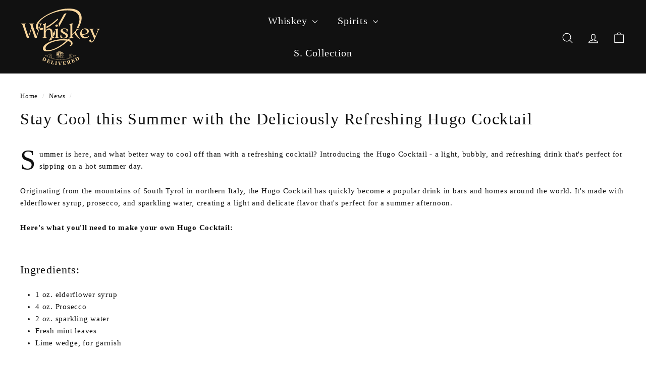

--- FILE ---
content_type: text/html; charset=utf-8
request_url: https://whiskeyd.com/blogs/news/stay-cool-this-summer-with-the-deliciously-refreshing-hugo-cocktail
body_size: 24971
content:
<!doctype html>
<html class="no-js" lang="en" dir="ltr">
  <head>
    <meta charset="utf-8">
    <meta http-equiv="X-UA-Compatible" content="IE=edge,chrome=1">
    <meta name="viewport" content="width=device-width,initial-scale=1">
    <meta name="theme-color" content="#111111">
    <link rel="canonical" href="https://whiskeyd.com/blogs/news/stay-cool-this-summer-with-the-deliciously-refreshing-hugo-cocktail">
    <link rel="preconnect" href="https://fonts.shopifycdn.com" crossorigin>
    <link rel="dns-prefetch" href="https://ajax.googleapis.com">
<title>Stay Cool this Summer with the Deliciously Refreshing Hugo Cocktail &ndash; WhiskeyD</title>
<meta name="description" content="Summer is here, and what better way to cool off than with a refreshing cocktail? Introducing the Hugo Cocktail - a light, bubbly, and refreshing drink that&#39;s perfect for sipping on a hot summer day."><link rel="shortcut icon" href="//whiskeyd.com/cdn/shop/files/min-logo_32x32.png?v=1684050602" type="image/png">
<meta property="og:site_name" content="WhiskeyD">
<meta property="og:url" content="https://whiskeyd.com/blogs/news/stay-cool-this-summer-with-the-deliciously-refreshing-hugo-cocktail">
<meta property="og:title" content="Stay Cool this Summer with the Deliciously Refreshing Hugo Cocktail">
<meta property="og:type" content="article">
<meta property="og:description" content="Summer is here, and what better way to cool off than with a refreshing cocktail? Introducing the Hugo Cocktail - a light, bubbly, and refreshing drink that's perfect for sipping on a hot summer day.
Originating from the mountains of South Tyrol in northern Italy, the Hugo Cocktail has quickly become a popular drink in bars and homes around the world. It's made with elderflower syrup, prosecco, and sparkling water, creating a light and delicate flavor that's perfect for a summer afternoon.
Here's what you'll need to make your own Hugo Cocktail:
Ingredients:

1 oz. elderflower syrup
4 oz. Prosecco
2 oz. sparkling water
Fresh mint leaves
Lime wedge, for garnish

Instructions:

Fill a wine glass with ice.
Add the elderflower syrup, Prosecco, and sparkling water.
Stir gently.
Garnish with fresh mint leaves and a lime wedge.

And that's it! Your Hugo Cocktail is ready to enjoy.
But the fun doesn't stop there - you can also customize your Hugo Cocktail by adding in other flavors. For example, you could add a splash of vodka for a boozy kick, or swap out the sparkling water for club soda for a stronger fizz.
So whether you're sipping on your Hugo Cocktail while lounging by the pool or enjoying it with friends at a summer barbecue, this drink is sure to please.
Buy all your Spirits online TODAY"><meta property="og:image" content="http://whiskeyd.com/cdn/shop/articles/Cocktails_1_1_3f97586d-298b-452a-bd36-c5b7c363fa70.jpg?v=1680694916">
  <meta property="og:image:secure_url" content="https://whiskeyd.com/cdn/shop/articles/Cocktails_1_1_3f97586d-298b-452a-bd36-c5b7c363fa70.jpg?v=1680694916">
  <meta property="og:image:width" content="1920">
  <meta property="og:image:height" content="1280"><meta name="twitter:site" content="@BuyWhiskey">
<meta name="twitter:card" content="summary_large_image">
<meta name="twitter:title" content="Stay Cool this Summer with the Deliciously Refreshing Hugo Cocktail">
<meta name="twitter:description" content="Summer is here, and what better way to cool off than with a refreshing cocktail? Introducing the Hugo Cocktail - a light, bubbly, and refreshing drink that's perfect for sipping on a hot summer day.
Originating from the mountains of South Tyrol in northern Italy, the Hugo Cocktail has quickly become a popular drink in bars and homes around the world. It's made with elderflower syrup, prosecco, and sparkling water, creating a light and delicate flavor that's perfect for a summer afternoon.
Here's what you'll need to make your own Hugo Cocktail:
Ingredients:

1 oz. elderflower syrup
4 oz. Prosecco
2 oz. sparkling water
Fresh mint leaves
Lime wedge, for garnish

Instructions:

Fill a wine glass with ice.
Add the elderflower syrup, Prosecco, and sparkling water.
Stir gently.
Garnish with fresh mint leaves and a lime wedge.

And that's it! Your Hugo Cocktail is ready to enjoy.
But the fun doesn't stop there - you can also customize your Hugo Cocktail by adding in other flavors. For example, you could add a splash of vodka for a boozy kick, or swap out the sparkling water for club soda for a stronger fizz.
So whether you're sipping on your Hugo Cocktail while lounging by the pool or enjoying it with friends at a summer barbecue, this drink is sure to please.
Buy all your Spirits online TODAY">

<style data-shopify>
  

  
  
  
</style><link href="//whiskeyd.com/cdn/shop/t/11/assets/components.css?v=178053706190827632491720517514" rel="stylesheet" type="text/css" media="all" />

<style data-shopify>:root {
    --colorBody: #ffffff;
    --colorBodyAlpha05: rgba(255, 255, 255, 0.05);
    --colorBodyDim: #f2f2f2;

    --colorBorder: #111111;

    --colorBtnPrimary: #111111;
    --colorBtnPrimaryLight: #2b2b2b;
    --colorBtnPrimaryDim: #040404;
    --colorBtnPrimaryText: #ffffff;

    --colorCartDot: #f70d1a;
    --colorCartDotText: #fff;

    --colorFooter: #ffffff;
    --colorFooterBorder: #111111;
    --colorFooterText: #111111;

    --colorLink: #111111;

    --colorModalBg: rgba(17, 17, 17, 0.6);

    --colorNav: #111111;
    --colorNavSearch: #ffffff;
    --colorNavText: #ffffff;

    --colorPrice: #111111;

    --colorSaleTag: #f70d1a;
    --colorSaleTagText: #ffffff;

    --colorScheme1Text: #ffffff;
    --colorScheme1Bg: #111111;
    --colorScheme2Text: #111111;
    --colorScheme2Bg: #ffffff;
    --colorScheme3Text: #000000;
    --colorScheme3Bg: #fcf4f1;

    --colorTextBody: #111111;
    --colorTextBodyAlpha005: rgba(17, 17, 17, 0.05);
    --colorTextBodyAlpha008: rgba(17, 17, 17, 0.08);
    --colorTextSavings: #f70d1a;

    --colorToolbar: #111111;
    --colorToolbarText: #ffffff;

    --urlIcoSelect: url(//whiskeyd.com/cdn/shop/t/11/assets/ico-select.svg);
    --urlSwirlSvg: url(//whiskeyd.com/cdn/shop/t/11/assets/swirl.svg);

    --header-padding-bottom: 0;

    --pageTopPadding: 35px;
    --pageNarrow: 780px;
    --pageWidthPadding: 40px;
    --gridGutter: 22px;
    --indexSectionPadding: 60px;
    --sectionHeaderBottom: 40px;
    --collapsibleIconWidth: 12px;

    --sizeChartMargin: 30px 0;
    --sizeChartIconMargin: 5px;

    --newsletterReminderPadding: 20px 30px 20px 25px;

    --textFrameMargin: 10px;

    /*Shop Pay Installments*/
    --color-body-text: #111111;
    --color-body: #ffffff;
    --color-bg: #ffffff;

    --typeHeaderPrimary: "New York";
    --typeHeaderFallback: Iowan Old Style, Apple Garamond, Baskerville, Times New Roman, Droid Serif, Times, Source Serif Pro, serif, Apple Color Emoji, Segoe UI Emoji, Segoe UI Symbol;
    --typeHeaderSize: 32px;
    --typeHeaderWeight: 400;
    --typeHeaderLineHeight: 1.1;
    --typeHeaderSpacing: 0.05em;

    --typeBasePrimary:"New York";
    --typeBaseFallback:Iowan Old Style, Apple Garamond, Baskerville, Times New Roman, Droid Serif, Times, Source Serif Pro, serif, Apple Color Emoji, Segoe UI Emoji, Segoe UI Symbol;
    --typeBaseSize: 15px;
    --typeBaseWeight: 400;
    --typeBaseSpacing: 0.05em;
    --typeBaseLineHeight: 1.6;

    --colorSmallImageBg: #ffffff;
    --colorSmallImageBgDark: #f7f7f7;
    --colorLargeImageBg: #111111;
    --colorLargeImageBgLight: #323232;

    --iconWeight: 3px;
    --iconLinecaps: round;

    
      --buttonRadius: 50px;
      --btnPadding: 11px 25px;
    

    
      --roundness: 20px;
    

    
      --gridThickness: 0;
    

    --productTileMargin: 10%;
    --collectionTileMargin: 15%;

    --swatchSize: 40px;
  }

  @media screen and (max-width: 768px) {
    :root {
      --pageTopPadding: 15px;
      --pageNarrow: 330px;
      --pageWidthPadding: 17px;
      --gridGutter: 16px;
      --indexSectionPadding: 40px;
      --sectionHeaderBottom: 25px;
      --collapsibleIconWidth: 10px;
      --textFrameMargin: 7px;
      --typeBaseSize: 13px;

      
        --roundness: 15px;
        --btnPadding: 9px 25px;
      
    }
  }</style><link href="//whiskeyd.com/cdn/shop/t/11/assets/overrides.css?v=61671070734277095511720517517" rel="stylesheet" type="text/css" media="all" />
<style data-shopify>:root {
        --productGridPadding: 12px;
      }</style><script async crossorigin fetchpriority="high" src="/cdn/shopifycloud/importmap-polyfill/es-modules-shim.2.4.0.js"></script>
<script>
      document.documentElement.className = document.documentElement.className.replace('no-js', 'js');
      window.theme = window.theme || {};
      theme.routes = {
        home: "/",
        collections: "/collections",
        cart: "/cart.js",
        cartPage: "/cart",
        cartAdd: "/cart/add.js",
        cartChange: "/cart/change.js",
        search: "/search",
        predictiveSearch: "/search/suggest"
      };
      theme.strings = {
        soldOut: "Sold Out",
        unavailable: "Unavailable",
        inStockLabel: "In stock, ready to ship",
        oneStockLabel: "Low stock - [count] item left",
        otherStockLabel: "Low stock - [count] items left",
        willNotShipUntil: "Ready to ship [date]",
        willBeInStockAfter: "Back in stock [date]",
        waitingForStock: "Backordered, shipping soon",
        savePrice: "Save [saved_amount]",
        cartEmpty: "Your cart is currently empty.",
        cartTermsConfirmation: "You must agree with the terms and conditions of sales to check out",
        searchCollections: "Collections",
        searchPages: "Pages",
        searchArticles: "Articles",
        maxQuantity: "You can only have [quantity] of [title] in your cart."
      };
      theme.settings = {
        cartType: "dropdown",
        isCustomerTemplate: false,
        moneyFormat: "${{amount}}",
        saveType: "dollar",
        productImageSize: "square",
        productImageCover: true,
        predictiveSearch: true,
        predictiveSearchType: null,
        superScriptSetting: false,
        superScriptPrice: false,
        quickView: false,
        quickAdd: false,
        themeName: 'Expanse',
        themeVersion: "5.2.3" // x-release-please-version
      };
    </script><script type="importmap">
{
  "imports": {
    "@archetype-themes/scripts/config": "//whiskeyd.com/cdn/shop/t/11/assets/config.js?v=95976828937475645771720517514",
    "@archetype-themes/scripts/helpers/a11y": "//whiskeyd.com/cdn/shop/t/11/assets/a11y.js?v=118065092949826047841720517513",
    "@archetype-themes/scripts/helpers/ajax-renderer": "//whiskeyd.com/cdn/shop/t/11/assets/ajax-renderer.js?v=100928873305606449171720517513",
    "@archetype-themes/scripts/helpers/currency": "//whiskeyd.com/cdn/shop/t/11/assets/currency.js?v=7073109214763046061720517514",
    "@archetype-themes/scripts/helpers/delegate": "//whiskeyd.com/cdn/shop/t/11/assets/delegate.js?v=149839824348477659831720517514",
    "@archetype-themes/scripts/helpers/init-globals": "//whiskeyd.com/cdn/shop/t/11/assets/init-globals.js?v=181475641737567220961720517517",
    "@archetype-themes/scripts/helpers/library-loader": "//whiskeyd.com/cdn/shop/t/11/assets/library-loader.js?v=156273567395030534951720517517",
    "@archetype-themes/scripts/helpers/rte": "//whiskeyd.com/cdn/shop/t/11/assets/rte.js?v=25912603626504680721720517518",
    "@archetype-themes/scripts/helpers/sections": "//whiskeyd.com/cdn/shop/t/11/assets/sections.js?v=182906742684709496481720517518",
    "@archetype-themes/scripts/helpers/size-drawer": "//whiskeyd.com/cdn/shop/t/11/assets/size-drawer.js?v=67462763974111650691720517518",
    "@archetype-themes/scripts/helpers/utils": "//whiskeyd.com/cdn/shop/t/11/assets/utils.js?v=117964846174238173191720517519",
    "@archetype-themes/scripts/helpers/vimeo": "//whiskeyd.com/cdn/shop/t/11/assets/vimeo.js?v=24358449204266797831720517519",
    "@archetype-themes/scripts/helpers/youtube": "//whiskeyd.com/cdn/shop/t/11/assets/youtube.js?v=65638137014896701821720517519",
    "@archetype-themes/scripts/modules/animation-observer": "//whiskeyd.com/cdn/shop/t/11/assets/animation-observer.js?v=153879372474529029271720517513",
    "@archetype-themes/scripts/modules/cart-api": "//whiskeyd.com/cdn/shop/t/11/assets/cart-api.js?v=93416222499431499891720517513",
    "@archetype-themes/scripts/modules/cart-drawer": "//whiskeyd.com/cdn/shop/t/11/assets/cart-drawer.js?v=22319036241739343301720517513",
    "@archetype-themes/scripts/modules/cart-form": "//whiskeyd.com/cdn/shop/t/11/assets/cart-form.js?v=7359676928425491331720517514",
    "@archetype-themes/scripts/modules/collapsibles": "//whiskeyd.com/cdn/shop/t/11/assets/collapsibles.js?v=20772374232124797641720517514",
    "@archetype-themes/scripts/modules/collection-sidebar": "//whiskeyd.com/cdn/shop/t/11/assets/collection-sidebar.js?v=11139703187251763651720517514",
    "@archetype-themes/scripts/modules/collection-template": "//whiskeyd.com/cdn/shop/t/11/assets/collection-template.js?v=140554359979706354581720517514",
    "@archetype-themes/scripts/modules/disclosure": "//whiskeyd.com/cdn/shop/t/11/assets/disclosure.js?v=67772127279384659731720517514",
    "@archetype-themes/scripts/modules/drawers": "//whiskeyd.com/cdn/shop/t/11/assets/drawers.js?v=41461249279569037491720517514",
    "@archetype-themes/scripts/modules/header-nav": "//whiskeyd.com/cdn/shop/t/11/assets/header-nav.js?v=177096878740680116051720517514",
    "@archetype-themes/scripts/modules/header-search": "//whiskeyd.com/cdn/shop/t/11/assets/header-search.js?v=111541059953386463491720517514",
    "@archetype-themes/scripts/modules/mobile-nav": "//whiskeyd.com/cdn/shop/t/11/assets/mobile-nav.js?v=114965420791451121061720517517",
    "@archetype-themes/scripts/modules/modal": "//whiskeyd.com/cdn/shop/t/11/assets/modal.js?v=134597060909170760981720517517",
    "@archetype-themes/scripts/modules/parallax": "//whiskeyd.com/cdn/shop/t/11/assets/parallax.js?v=52940338558575531261720517517",
    "@archetype-themes/scripts/modules/photoswipe": "//whiskeyd.com/cdn/shop/t/11/assets/photoswipe.js?v=165549100180449799241720517517",
    "@archetype-themes/scripts/modules/product-media": "//whiskeyd.com/cdn/shop/t/11/assets/product-media.js?v=100982122737231373481720517517",
    "@archetype-themes/scripts/modules/product-recommendations": "//whiskeyd.com/cdn/shop/t/11/assets/product-recommendations.js?v=129269900080061478331720517517",
    "@archetype-themes/scripts/modules/quantity-selectors": "//whiskeyd.com/cdn/shop/t/11/assets/quantity-selectors.js?v=39825656135086092811720517518",
    "@archetype-themes/scripts/modules/slideshow": "//whiskeyd.com/cdn/shop/t/11/assets/slideshow.js?v=66456378059434374351720517518",
    "@archetype-themes/scripts/modules/swatches": "//whiskeyd.com/cdn/shop/t/11/assets/swatches.js?v=27943298151903503821720517518",
    "@archetype-themes/scripts/modules/tool-tip": "//whiskeyd.com/cdn/shop/t/11/assets/tool-tip.js?v=21675976537915012111720517519",
    "@archetype-themes/scripts/modules/tool-tip-trigger": "//whiskeyd.com/cdn/shop/t/11/assets/tool-tip-trigger.js?v=140183424560662924111720517519",
    "@archetype-themes/scripts/modules/video-modal": "//whiskeyd.com/cdn/shop/t/11/assets/video-modal.js?v=124352799055401291551720517519",
    "@archetype-themes/scripts/modules/video-section": "//whiskeyd.com/cdn/shop/t/11/assets/video-section.js?v=160666745868686885001720517519",
    "@archetype-themes/scripts/vendors/animape": "//whiskeyd.com/cdn/shop/t/11/assets/animape.js?v=22924073894526020811720517513",
    "@archetype-themes/scripts/vendors/flickity": "//whiskeyd.com/cdn/shop/t/11/assets/flickity.js?v=63038299790151568001720517514",
    "@archetype-themes/scripts/vendors/flickity-fade": "//whiskeyd.com/cdn/shop/t/11/assets/flickity-fade.js?v=139345671339789455101720517514",
    "@archetype-themes/scripts/vendors/photoswipe-ui-default.min": "//whiskeyd.com/cdn/shop/t/11/assets/photoswipe-ui-default.min.js?v=134883888500157045471720517517",
    "@archetype-themes/scripts/vendors/photoswipe.min": "//whiskeyd.com/cdn/shop/t/11/assets/photoswipe.min.js?v=141399574847282278601720517517",
    "@archetype-themes/utils/pubsub": "//whiskeyd.com/cdn/shop/t/11/assets/pubsub.js?v=170887502973045284781720517517",
    "components/announcement-bar": "//whiskeyd.com/cdn/shop/t/11/assets/announcement-bar.js?v=61239492037021845891720517513",
    "components/block-buy-buttons": "//whiskeyd.com/cdn/shop/t/11/assets/block-buy-buttons.js?v=148958496432830410761720517513",
    "components/block-contact": "//whiskeyd.com/cdn/shop/t/11/assets/block-contact.js?v=78355411751615558911720517513",
    "components/block-description": "//whiskeyd.com/cdn/shop/t/11/assets/block-description.js?v=81077347419709677141720517513",
    "components/block-price": "//whiskeyd.com/cdn/shop/t/11/assets/block-price.js?v=129702681217586970991720517513",
    "components/block-quantity-selector": "//whiskeyd.com/cdn/shop/t/11/assets/block-quantity-selector.js?v=117475072784309989681720517513",
    "components/block-tab": "//whiskeyd.com/cdn/shop/t/11/assets/block-tab.js?v=26040362447511671711720517513",
    "components/block-variant-picker": "//whiskeyd.com/cdn/shop/t/11/assets/block-variant-picker.js?v=71031908405311637371720517513",
    "components/gift-card-recipient-form": "//whiskeyd.com/cdn/shop/t/11/assets/gift-card-recipient-form.js?v=64755253772159527141720517514",
    "components/icon": "//whiskeyd.com/cdn/shop/t/11/assets/icon.js?v=3434008020053097731720517517",
    "components/image-element": "//whiskeyd.com/cdn/shop/t/11/assets/image-element.js?v=162387049124185673971720517517",
    "components/newsletter-reminder": "//whiskeyd.com/cdn/shop/t/11/assets/newsletter-reminder.js?v=93831542396994015031720517517",
    "components/predictive-search": "//whiskeyd.com/cdn/shop/t/11/assets/predictive-search.js?v=99835546545337592591720517517",
    "components/price-range": "//whiskeyd.com/cdn/shop/t/11/assets/price-range.js?v=107536712590459768541720517517",
    "components/product-grid-item": "//whiskeyd.com/cdn/shop/t/11/assets/product-grid-item.js?v=153768860261134489091720517517",
    "components/product-images": "//whiskeyd.com/cdn/shop/t/11/assets/product-images.js?v=94779729377336687951720517517",
    "components/product-inventory": "//whiskeyd.com/cdn/shop/t/11/assets/product-inventory.js?v=61257431154298704481720517517",
    "components/quick-add": "//whiskeyd.com/cdn/shop/t/11/assets/quick-add.js?v=98922245195340351461720517518",
    "components/quick-shop": "//whiskeyd.com/cdn/shop/t/11/assets/quick-shop.js?v=122648007643428631321720517518",
    "components/section-advanced-accordion": "//whiskeyd.com/cdn/shop/t/11/assets/section-advanced-accordion.js?v=50423659066538531211720517518",
    "components/section-age-verification-popup": "//whiskeyd.com/cdn/shop/t/11/assets/section-age-verification-popup.js?v=160720330590333804831720517518",
    "components/section-background-image-text": "//whiskeyd.com/cdn/shop/t/11/assets/section-background-image-text.js?v=17382720343615129641720517518",
    "components/section-collection-header": "//whiskeyd.com/cdn/shop/t/11/assets/section-collection-header.js?v=156062324844396076361720517518",
    "components/section-countdown": "//whiskeyd.com/cdn/shop/t/11/assets/section-countdown.js?v=109956453145979029921720517518",
    "components/section-footer": "//whiskeyd.com/cdn/shop/t/11/assets/section-footer.js?v=37607697474596166191720517518",
    "components/section-header": "//whiskeyd.com/cdn/shop/t/11/assets/section-header.js?v=143928937928229288231720517518",
    "components/section-hotspots": "//whiskeyd.com/cdn/shop/t/11/assets/section-hotspots.js?v=19511526374408459341720517518",
    "components/section-image-compare": "//whiskeyd.com/cdn/shop/t/11/assets/section-image-compare.js?v=10475097497223987121720517518",
    "components/section-main-cart": "//whiskeyd.com/cdn/shop/t/11/assets/section-main-cart.js?v=26599160823898921641720517518",
    "components/section-map": "//whiskeyd.com/cdn/shop/t/11/assets/section-map.js?v=152624484441567095391720517518",
    "components/section-more-products-vendor": "//whiskeyd.com/cdn/shop/t/11/assets/section-more-products-vendor.js?v=145736791502618398041720517518",
    "components/section-newsletter-popup": "//whiskeyd.com/cdn/shop/t/11/assets/section-newsletter-popup.js?v=170012379161222995921720517518",
    "components/section-password-header": "//whiskeyd.com/cdn/shop/t/11/assets/section-password-header.js?v=98933886638236819401720517518",
    "components/section-recently-viewed": "//whiskeyd.com/cdn/shop/t/11/assets/section-recently-viewed.js?v=173223767998598904081720517518",
    "components/section-testimonials": "//whiskeyd.com/cdn/shop/t/11/assets/section-testimonials.js?v=143293272721059783851720517518",
    "components/section-toolbar": "//whiskeyd.com/cdn/shop/t/11/assets/section-toolbar.js?v=10748245694607098671720517518",
    "components/store-availability": "//whiskeyd.com/cdn/shop/t/11/assets/store-availability.js?v=30314316816638668131720517518",
    "components/variant-sku": "//whiskeyd.com/cdn/shop/t/11/assets/variant-sku.js?v=61072944307078446061720517519",
    "js-cookie": "//whiskeyd.com/cdn/shop/t/11/assets/js.cookie.mjs?v=38015963105781969301720517517",
    "nouislider": "//whiskeyd.com/cdn/shop/t/11/assets/nouislider.js?v=100438778919154896961720517517"
  }
}
</script>
<script>
  if (!(HTMLScriptElement.supports && HTMLScriptElement.supports('importmap'))) {
    const el = document.createElement('script')
    el.async = true
    el.src = "//whiskeyd.com/cdn/shop/t/11/assets/es-module-shims.min.js?v=3197203922110785981720517514"
    document.head.appendChild(el)
  }
</script>

<script type="module" src="//whiskeyd.com/cdn/shop/t/11/assets/is-land.min.js?v=92343381495565747271720517517"></script>



<script type="module">
  try {
    const importMap = document.querySelector('script[type="importmap"]')
    const importMapJson = JSON.parse(importMap.textContent)
    const importMapModules = Object.values(importMapJson.imports)
    for (let i = 0; i < importMapModules.length; i++) {
      const link = document.createElement('link')
      link.rel = 'modulepreload'
      link.href = importMapModules[i]
      document.head.appendChild(link)
    }
  } catch (e) {
    console.error(e)
  }
</script>
<script>window.performance && window.performance.mark && window.performance.mark('shopify.content_for_header.start');</script><meta name="google-site-verification" content="Cq7j-IRtYfvSeOy3KcBvMi7z8ki9duOys600PMcOvF0">
<meta id="shopify-digital-wallet" name="shopify-digital-wallet" content="/73973563704/digital_wallets/dialog">
<link rel="alternate" type="application/atom+xml" title="Feed" href="/blogs/news.atom" />
<script async="async" src="/checkouts/internal/preloads.js?locale=en-US"></script>
<script id="shopify-features" type="application/json">{"accessToken":"733db86d34863407e8d3aee2e36965ce","betas":["rich-media-storefront-analytics"],"domain":"whiskeyd.com","predictiveSearch":true,"shopId":73973563704,"locale":"en"}</script>
<script>var Shopify = Shopify || {};
Shopify.shop = "whiskeyd.myshopify.com";
Shopify.locale = "en";
Shopify.currency = {"active":"USD","rate":"1.0"};
Shopify.country = "US";
Shopify.theme = {"name":"Updated copy of WhiskeyD Live","id":170092790072,"schema_name":"Expanse","schema_version":"5.2.3","theme_store_id":902,"role":"main"};
Shopify.theme.handle = "null";
Shopify.theme.style = {"id":null,"handle":null};
Shopify.cdnHost = "whiskeyd.com/cdn";
Shopify.routes = Shopify.routes || {};
Shopify.routes.root = "/";</script>
<script type="module">!function(o){(o.Shopify=o.Shopify||{}).modules=!0}(window);</script>
<script>!function(o){function n(){var o=[];function n(){o.push(Array.prototype.slice.apply(arguments))}return n.q=o,n}var t=o.Shopify=o.Shopify||{};t.loadFeatures=n(),t.autoloadFeatures=n()}(window);</script>
<script id="shop-js-analytics" type="application/json">{"pageType":"article"}</script>
<script defer="defer" async type="module" src="//whiskeyd.com/cdn/shopifycloud/shop-js/modules/v2/client.init-shop-cart-sync_C5BV16lS.en.esm.js"></script>
<script defer="defer" async type="module" src="//whiskeyd.com/cdn/shopifycloud/shop-js/modules/v2/chunk.common_CygWptCX.esm.js"></script>
<script type="module">
  await import("//whiskeyd.com/cdn/shopifycloud/shop-js/modules/v2/client.init-shop-cart-sync_C5BV16lS.en.esm.js");
await import("//whiskeyd.com/cdn/shopifycloud/shop-js/modules/v2/chunk.common_CygWptCX.esm.js");

  window.Shopify.SignInWithShop?.initShopCartSync?.({"fedCMEnabled":true,"windoidEnabled":true});

</script>
<script>(function() {
  var isLoaded = false;
  function asyncLoad() {
    if (isLoaded) return;
    isLoaded = true;
    var urls = ["https:\/\/shopify-widget.route.com\/shopify.widget.js?shop=whiskeyd.myshopify.com","https:\/\/sdk.postscript.io\/sdk-script-loader.bundle.js?shopId=388085\u0026shop=whiskeyd.myshopify.com"];
    for (var i = 0; i < urls.length; i++) {
      var s = document.createElement('script');
      s.type = 'text/javascript';
      s.async = true;
      s.src = urls[i];
      var x = document.getElementsByTagName('script')[0];
      x.parentNode.insertBefore(s, x);
    }
  };
  if(window.attachEvent) {
    window.attachEvent('onload', asyncLoad);
  } else {
    window.addEventListener('load', asyncLoad, false);
  }
})();</script>
<script id="__st">var __st={"a":73973563704,"offset":-21600,"reqid":"364432c0-588c-4f59-84c7-ddc9336a77da-1768773871","pageurl":"whiskeyd.com\/blogs\/news\/stay-cool-this-summer-with-the-deliciously-refreshing-hugo-cocktail","s":"articles-604917399864","u":"1942b456189a","p":"article","rtyp":"article","rid":604917399864};</script>
<script>window.ShopifyPaypalV4VisibilityTracking = true;</script>
<script id="captcha-bootstrap">!function(){'use strict';const t='contact',e='account',n='new_comment',o=[[t,t],['blogs',n],['comments',n],[t,'customer']],c=[[e,'customer_login'],[e,'guest_login'],[e,'recover_customer_password'],[e,'create_customer']],r=t=>t.map((([t,e])=>`form[action*='/${t}']:not([data-nocaptcha='true']) input[name='form_type'][value='${e}']`)).join(','),a=t=>()=>t?[...document.querySelectorAll(t)].map((t=>t.form)):[];function s(){const t=[...o],e=r(t);return a(e)}const i='password',u='form_key',d=['recaptcha-v3-token','g-recaptcha-response','h-captcha-response',i],f=()=>{try{return window.sessionStorage}catch{return}},m='__shopify_v',_=t=>t.elements[u];function p(t,e,n=!1){try{const o=window.sessionStorage,c=JSON.parse(o.getItem(e)),{data:r}=function(t){const{data:e,action:n}=t;return t[m]||n?{data:e,action:n}:{data:t,action:n}}(c);for(const[e,n]of Object.entries(r))t.elements[e]&&(t.elements[e].value=n);n&&o.removeItem(e)}catch(o){console.error('form repopulation failed',{error:o})}}const l='form_type',E='cptcha';function T(t){t.dataset[E]=!0}const w=window,h=w.document,L='Shopify',v='ce_forms',y='captcha';let A=!1;((t,e)=>{const n=(g='f06e6c50-85a8-45c8-87d0-21a2b65856fe',I='https://cdn.shopify.com/shopifycloud/storefront-forms-hcaptcha/ce_storefront_forms_captcha_hcaptcha.v1.5.2.iife.js',D={infoText:'Protected by hCaptcha',privacyText:'Privacy',termsText:'Terms'},(t,e,n)=>{const o=w[L][v],c=o.bindForm;if(c)return c(t,g,e,D).then(n);var r;o.q.push([[t,g,e,D],n]),r=I,A||(h.body.append(Object.assign(h.createElement('script'),{id:'captcha-provider',async:!0,src:r})),A=!0)});var g,I,D;w[L]=w[L]||{},w[L][v]=w[L][v]||{},w[L][v].q=[],w[L][y]=w[L][y]||{},w[L][y].protect=function(t,e){n(t,void 0,e),T(t)},Object.freeze(w[L][y]),function(t,e,n,w,h,L){const[v,y,A,g]=function(t,e,n){const i=e?o:[],u=t?c:[],d=[...i,...u],f=r(d),m=r(i),_=r(d.filter((([t,e])=>n.includes(e))));return[a(f),a(m),a(_),s()]}(w,h,L),I=t=>{const e=t.target;return e instanceof HTMLFormElement?e:e&&e.form},D=t=>v().includes(t);t.addEventListener('submit',(t=>{const e=I(t);if(!e)return;const n=D(e)&&!e.dataset.hcaptchaBound&&!e.dataset.recaptchaBound,o=_(e),c=g().includes(e)&&(!o||!o.value);(n||c)&&t.preventDefault(),c&&!n&&(function(t){try{if(!f())return;!function(t){const e=f();if(!e)return;const n=_(t);if(!n)return;const o=n.value;o&&e.removeItem(o)}(t);const e=Array.from(Array(32),(()=>Math.random().toString(36)[2])).join('');!function(t,e){_(t)||t.append(Object.assign(document.createElement('input'),{type:'hidden',name:u})),t.elements[u].value=e}(t,e),function(t,e){const n=f();if(!n)return;const o=[...t.querySelectorAll(`input[type='${i}']`)].map((({name:t})=>t)),c=[...d,...o],r={};for(const[a,s]of new FormData(t).entries())c.includes(a)||(r[a]=s);n.setItem(e,JSON.stringify({[m]:1,action:t.action,data:r}))}(t,e)}catch(e){console.error('failed to persist form',e)}}(e),e.submit())}));const S=(t,e)=>{t&&!t.dataset[E]&&(n(t,e.some((e=>e===t))),T(t))};for(const o of['focusin','change'])t.addEventListener(o,(t=>{const e=I(t);D(e)&&S(e,y())}));const B=e.get('form_key'),M=e.get(l),P=B&&M;t.addEventListener('DOMContentLoaded',(()=>{const t=y();if(P)for(const e of t)e.elements[l].value===M&&p(e,B);[...new Set([...A(),...v().filter((t=>'true'===t.dataset.shopifyCaptcha))])].forEach((e=>S(e,t)))}))}(h,new URLSearchParams(w.location.search),n,t,e,['guest_login'])})(!0,!0)}();</script>
<script integrity="sha256-4kQ18oKyAcykRKYeNunJcIwy7WH5gtpwJnB7kiuLZ1E=" data-source-attribution="shopify.loadfeatures" defer="defer" src="//whiskeyd.com/cdn/shopifycloud/storefront/assets/storefront/load_feature-a0a9edcb.js" crossorigin="anonymous"></script>
<script data-source-attribution="shopify.dynamic_checkout.dynamic.init">var Shopify=Shopify||{};Shopify.PaymentButton=Shopify.PaymentButton||{isStorefrontPortableWallets:!0,init:function(){window.Shopify.PaymentButton.init=function(){};var t=document.createElement("script");t.src="https://whiskeyd.com/cdn/shopifycloud/portable-wallets/latest/portable-wallets.en.js",t.type="module",document.head.appendChild(t)}};
</script>
<script data-source-attribution="shopify.dynamic_checkout.buyer_consent">
  function portableWalletsHideBuyerConsent(e){var t=document.getElementById("shopify-buyer-consent"),n=document.getElementById("shopify-subscription-policy-button");t&&n&&(t.classList.add("hidden"),t.setAttribute("aria-hidden","true"),n.removeEventListener("click",e))}function portableWalletsShowBuyerConsent(e){var t=document.getElementById("shopify-buyer-consent"),n=document.getElementById("shopify-subscription-policy-button");t&&n&&(t.classList.remove("hidden"),t.removeAttribute("aria-hidden"),n.addEventListener("click",e))}window.Shopify?.PaymentButton&&(window.Shopify.PaymentButton.hideBuyerConsent=portableWalletsHideBuyerConsent,window.Shopify.PaymentButton.showBuyerConsent=portableWalletsShowBuyerConsent);
</script>
<script data-source-attribution="shopify.dynamic_checkout.cart.bootstrap">document.addEventListener("DOMContentLoaded",(function(){function t(){return document.querySelector("shopify-accelerated-checkout-cart, shopify-accelerated-checkout")}if(t())Shopify.PaymentButton.init();else{new MutationObserver((function(e,n){t()&&(Shopify.PaymentButton.init(),n.disconnect())})).observe(document.body,{childList:!0,subtree:!0})}}));
</script>
<script id='scb4127' type='text/javascript' async='' src='https://whiskeyd.com/cdn/shopifycloud/privacy-banner/storefront-banner.js'></script><link id="shopify-accelerated-checkout-styles" rel="stylesheet" media="screen" href="https://whiskeyd.com/cdn/shopifycloud/portable-wallets/latest/accelerated-checkout-backwards-compat.css" crossorigin="anonymous">
<style id="shopify-accelerated-checkout-cart">
        #shopify-buyer-consent {
  margin-top: 1em;
  display: inline-block;
  width: 100%;
}

#shopify-buyer-consent.hidden {
  display: none;
}

#shopify-subscription-policy-button {
  background: none;
  border: none;
  padding: 0;
  text-decoration: underline;
  font-size: inherit;
  cursor: pointer;
}

#shopify-subscription-policy-button::before {
  box-shadow: none;
}

      </style>

<script>window.performance && window.performance.mark && window.performance.mark('shopify.content_for_header.end');</script>
    <script src="//whiskeyd.com/cdn/shop/t/11/assets/theme.js?v=77167323714411244521720517518" defer="defer"></script>
  <!-- BEGIN app block: shopify://apps/triplewhale/blocks/triple_pixel_snippet/483d496b-3f1a-4609-aea7-8eee3b6b7a2a --><link rel='preconnect dns-prefetch' href='https://api.config-security.com/' crossorigin />
<link rel='preconnect dns-prefetch' href='https://conf.config-security.com/' crossorigin />
<script>
/* >> TriplePixel :: start*/
window.TriplePixelData={TripleName:"whiskeyd.myshopify.com",ver:"2.16",plat:"SHOPIFY",isHeadless:false,src:'SHOPIFY_EXT',product:{id:"",name:``,price:"",variant:""},search:"",collection:"",cart:"dropdown",template:"article",curr:"USD" || "USD"},function(W,H,A,L,E,_,B,N){function O(U,T,P,H,R){void 0===R&&(R=!1),H=new XMLHttpRequest,P?(H.open("POST",U,!0),H.setRequestHeader("Content-Type","text/plain")):H.open("GET",U,!0),H.send(JSON.stringify(P||{})),H.onreadystatechange=function(){4===H.readyState&&200===H.status?(R=H.responseText,U.includes("/first")?eval(R):P||(N[B]=R)):(299<H.status||H.status<200)&&T&&!R&&(R=!0,O(U,T-1,P))}}if(N=window,!N[H+"sn"]){N[H+"sn"]=1,L=function(){return Date.now().toString(36)+"_"+Math.random().toString(36)};try{A.setItem(H,1+(0|A.getItem(H)||0)),(E=JSON.parse(A.getItem(H+"U")||"[]")).push({u:location.href,r:document.referrer,t:Date.now(),id:L()}),A.setItem(H+"U",JSON.stringify(E))}catch(e){}var i,m,p;A.getItem('"!nC`')||(_=A,A=N,A[H]||(E=A[H]=function(t,e,i){return void 0===i&&(i=[]),"State"==t?E.s:(W=L(),(E._q=E._q||[]).push([W,t,e].concat(i)),W)},E.s="Installed",E._q=[],E.ch=W,B="configSecurityConfModel",N[B]=1,O("https://conf.config-security.com/model",5),i=L(),m=A[atob("c2NyZWVu")],_.setItem("di_pmt_wt",i),p={id:i,action:"profile",avatar:_.getItem("auth-security_rand_salt_"),time:m[atob("d2lkdGg=")]+":"+m[atob("aGVpZ2h0")],host:A.TriplePixelData.TripleName,plat:A.TriplePixelData.plat,url:window.location.href.slice(0,500),ref:document.referrer,ver:A.TriplePixelData.ver},O("https://api.config-security.com/event",5,p),O("https://api.config-security.com/first?host=".concat(p.host,"&plat=").concat(p.plat),5)))}}("","TriplePixel",localStorage);
/* << TriplePixel :: end*/
</script>



<!-- END app block --><link href="https://monorail-edge.shopifysvc.com" rel="dns-prefetch">
<script>(function(){if ("sendBeacon" in navigator && "performance" in window) {try {var session_token_from_headers = performance.getEntriesByType('navigation')[0].serverTiming.find(x => x.name == '_s').description;} catch {var session_token_from_headers = undefined;}var session_cookie_matches = document.cookie.match(/_shopify_s=([^;]*)/);var session_token_from_cookie = session_cookie_matches && session_cookie_matches.length === 2 ? session_cookie_matches[1] : "";var session_token = session_token_from_headers || session_token_from_cookie || "";function handle_abandonment_event(e) {var entries = performance.getEntries().filter(function(entry) {return /monorail-edge.shopifysvc.com/.test(entry.name);});if (!window.abandonment_tracked && entries.length === 0) {window.abandonment_tracked = true;var currentMs = Date.now();var navigation_start = performance.timing.navigationStart;var payload = {shop_id: 73973563704,url: window.location.href,navigation_start,duration: currentMs - navigation_start,session_token,page_type: "article"};window.navigator.sendBeacon("https://monorail-edge.shopifysvc.com/v1/produce", JSON.stringify({schema_id: "online_store_buyer_site_abandonment/1.1",payload: payload,metadata: {event_created_at_ms: currentMs,event_sent_at_ms: currentMs}}));}}window.addEventListener('pagehide', handle_abandonment_event);}}());</script>
<script id="web-pixels-manager-setup">(function e(e,d,r,n,o){if(void 0===o&&(o={}),!Boolean(null===(a=null===(i=window.Shopify)||void 0===i?void 0:i.analytics)||void 0===a?void 0:a.replayQueue)){var i,a;window.Shopify=window.Shopify||{};var t=window.Shopify;t.analytics=t.analytics||{};var s=t.analytics;s.replayQueue=[],s.publish=function(e,d,r){return s.replayQueue.push([e,d,r]),!0};try{self.performance.mark("wpm:start")}catch(e){}var l=function(){var e={modern:/Edge?\/(1{2}[4-9]|1[2-9]\d|[2-9]\d{2}|\d{4,})\.\d+(\.\d+|)|Firefox\/(1{2}[4-9]|1[2-9]\d|[2-9]\d{2}|\d{4,})\.\d+(\.\d+|)|Chrom(ium|e)\/(9{2}|\d{3,})\.\d+(\.\d+|)|(Maci|X1{2}).+ Version\/(15\.\d+|(1[6-9]|[2-9]\d|\d{3,})\.\d+)([,.]\d+|)( \(\w+\)|)( Mobile\/\w+|) Safari\/|Chrome.+OPR\/(9{2}|\d{3,})\.\d+\.\d+|(CPU[ +]OS|iPhone[ +]OS|CPU[ +]iPhone|CPU IPhone OS|CPU iPad OS)[ +]+(15[._]\d+|(1[6-9]|[2-9]\d|\d{3,})[._]\d+)([._]\d+|)|Android:?[ /-](13[3-9]|1[4-9]\d|[2-9]\d{2}|\d{4,})(\.\d+|)(\.\d+|)|Android.+Firefox\/(13[5-9]|1[4-9]\d|[2-9]\d{2}|\d{4,})\.\d+(\.\d+|)|Android.+Chrom(ium|e)\/(13[3-9]|1[4-9]\d|[2-9]\d{2}|\d{4,})\.\d+(\.\d+|)|SamsungBrowser\/([2-9]\d|\d{3,})\.\d+/,legacy:/Edge?\/(1[6-9]|[2-9]\d|\d{3,})\.\d+(\.\d+|)|Firefox\/(5[4-9]|[6-9]\d|\d{3,})\.\d+(\.\d+|)|Chrom(ium|e)\/(5[1-9]|[6-9]\d|\d{3,})\.\d+(\.\d+|)([\d.]+$|.*Safari\/(?![\d.]+ Edge\/[\d.]+$))|(Maci|X1{2}).+ Version\/(10\.\d+|(1[1-9]|[2-9]\d|\d{3,})\.\d+)([,.]\d+|)( \(\w+\)|)( Mobile\/\w+|) Safari\/|Chrome.+OPR\/(3[89]|[4-9]\d|\d{3,})\.\d+\.\d+|(CPU[ +]OS|iPhone[ +]OS|CPU[ +]iPhone|CPU IPhone OS|CPU iPad OS)[ +]+(10[._]\d+|(1[1-9]|[2-9]\d|\d{3,})[._]\d+)([._]\d+|)|Android:?[ /-](13[3-9]|1[4-9]\d|[2-9]\d{2}|\d{4,})(\.\d+|)(\.\d+|)|Mobile Safari.+OPR\/([89]\d|\d{3,})\.\d+\.\d+|Android.+Firefox\/(13[5-9]|1[4-9]\d|[2-9]\d{2}|\d{4,})\.\d+(\.\d+|)|Android.+Chrom(ium|e)\/(13[3-9]|1[4-9]\d|[2-9]\d{2}|\d{4,})\.\d+(\.\d+|)|Android.+(UC? ?Browser|UCWEB|U3)[ /]?(15\.([5-9]|\d{2,})|(1[6-9]|[2-9]\d|\d{3,})\.\d+)\.\d+|SamsungBrowser\/(5\.\d+|([6-9]|\d{2,})\.\d+)|Android.+MQ{2}Browser\/(14(\.(9|\d{2,})|)|(1[5-9]|[2-9]\d|\d{3,})(\.\d+|))(\.\d+|)|K[Aa][Ii]OS\/(3\.\d+|([4-9]|\d{2,})\.\d+)(\.\d+|)/},d=e.modern,r=e.legacy,n=navigator.userAgent;return n.match(d)?"modern":n.match(r)?"legacy":"unknown"}(),u="modern"===l?"modern":"legacy",c=(null!=n?n:{modern:"",legacy:""})[u],f=function(e){return[e.baseUrl,"/wpm","/b",e.hashVersion,"modern"===e.buildTarget?"m":"l",".js"].join("")}({baseUrl:d,hashVersion:r,buildTarget:u}),m=function(e){var d=e.version,r=e.bundleTarget,n=e.surface,o=e.pageUrl,i=e.monorailEndpoint;return{emit:function(e){var a=e.status,t=e.errorMsg,s=(new Date).getTime(),l=JSON.stringify({metadata:{event_sent_at_ms:s},events:[{schema_id:"web_pixels_manager_load/3.1",payload:{version:d,bundle_target:r,page_url:o,status:a,surface:n,error_msg:t},metadata:{event_created_at_ms:s}}]});if(!i)return console&&console.warn&&console.warn("[Web Pixels Manager] No Monorail endpoint provided, skipping logging."),!1;try{return self.navigator.sendBeacon.bind(self.navigator)(i,l)}catch(e){}var u=new XMLHttpRequest;try{return u.open("POST",i,!0),u.setRequestHeader("Content-Type","text/plain"),u.send(l),!0}catch(e){return console&&console.warn&&console.warn("[Web Pixels Manager] Got an unhandled error while logging to Monorail."),!1}}}}({version:r,bundleTarget:l,surface:e.surface,pageUrl:self.location.href,monorailEndpoint:e.monorailEndpoint});try{o.browserTarget=l,function(e){var d=e.src,r=e.async,n=void 0===r||r,o=e.onload,i=e.onerror,a=e.sri,t=e.scriptDataAttributes,s=void 0===t?{}:t,l=document.createElement("script"),u=document.querySelector("head"),c=document.querySelector("body");if(l.async=n,l.src=d,a&&(l.integrity=a,l.crossOrigin="anonymous"),s)for(var f in s)if(Object.prototype.hasOwnProperty.call(s,f))try{l.dataset[f]=s[f]}catch(e){}if(o&&l.addEventListener("load",o),i&&l.addEventListener("error",i),u)u.appendChild(l);else{if(!c)throw new Error("Did not find a head or body element to append the script");c.appendChild(l)}}({src:f,async:!0,onload:function(){if(!function(){var e,d;return Boolean(null===(d=null===(e=window.Shopify)||void 0===e?void 0:e.analytics)||void 0===d?void 0:d.initialized)}()){var d=window.webPixelsManager.init(e)||void 0;if(d){var r=window.Shopify.analytics;r.replayQueue.forEach((function(e){var r=e[0],n=e[1],o=e[2];d.publishCustomEvent(r,n,o)})),r.replayQueue=[],r.publish=d.publishCustomEvent,r.visitor=d.visitor,r.initialized=!0}}},onerror:function(){return m.emit({status:"failed",errorMsg:"".concat(f," has failed to load")})},sri:function(e){var d=/^sha384-[A-Za-z0-9+/=]+$/;return"string"==typeof e&&d.test(e)}(c)?c:"",scriptDataAttributes:o}),m.emit({status:"loading"})}catch(e){m.emit({status:"failed",errorMsg:(null==e?void 0:e.message)||"Unknown error"})}}})({shopId: 73973563704,storefrontBaseUrl: "https://whiskeyd.com",extensionsBaseUrl: "https://extensions.shopifycdn.com/cdn/shopifycloud/web-pixels-manager",monorailEndpoint: "https://monorail-edge.shopifysvc.com/unstable/produce_batch",surface: "storefront-renderer",enabledBetaFlags: ["2dca8a86"],webPixelsConfigList: [{"id":"1712062776","configuration":"{\"shopId\":\"388085\"}","eventPayloadVersion":"v1","runtimeContext":"STRICT","scriptVersion":"e57a43765e0d230c1bcb12178c1ff13f","type":"APP","apiClientId":2328352,"privacyPurposes":[],"dataSharingAdjustments":{"protectedCustomerApprovalScopes":["read_customer_address","read_customer_email","read_customer_name","read_customer_personal_data","read_customer_phone"]}},{"id":"717750584","configuration":"{\"config\":\"{\\\"pixel_id\\\":\\\"G-5BQ2VHQJ29\\\",\\\"target_country\\\":\\\"US\\\",\\\"gtag_events\\\":[{\\\"type\\\":\\\"begin_checkout\\\",\\\"action_label\\\":\\\"G-5BQ2VHQJ29\\\"},{\\\"type\\\":\\\"search\\\",\\\"action_label\\\":\\\"G-5BQ2VHQJ29\\\"},{\\\"type\\\":\\\"view_item\\\",\\\"action_label\\\":[\\\"G-5BQ2VHQJ29\\\",\\\"MC-WP9D8NEJTC\\\"]},{\\\"type\\\":\\\"purchase\\\",\\\"action_label\\\":[\\\"G-5BQ2VHQJ29\\\",\\\"MC-WP9D8NEJTC\\\"]},{\\\"type\\\":\\\"page_view\\\",\\\"action_label\\\":[\\\"G-5BQ2VHQJ29\\\",\\\"MC-WP9D8NEJTC\\\"]},{\\\"type\\\":\\\"add_payment_info\\\",\\\"action_label\\\":\\\"G-5BQ2VHQJ29\\\"},{\\\"type\\\":\\\"add_to_cart\\\",\\\"action_label\\\":\\\"G-5BQ2VHQJ29\\\"}],\\\"enable_monitoring_mode\\\":false}\"}","eventPayloadVersion":"v1","runtimeContext":"OPEN","scriptVersion":"b2a88bafab3e21179ed38636efcd8a93","type":"APP","apiClientId":1780363,"privacyPurposes":[],"dataSharingAdjustments":{"protectedCustomerApprovalScopes":["read_customer_address","read_customer_email","read_customer_name","read_customer_personal_data","read_customer_phone"]}},{"id":"457572664","configuration":"{\"tagID\":\"2614302938796\"}","eventPayloadVersion":"v1","runtimeContext":"STRICT","scriptVersion":"18031546ee651571ed29edbe71a3550b","type":"APP","apiClientId":3009811,"privacyPurposes":["ANALYTICS","MARKETING","SALE_OF_DATA"],"dataSharingAdjustments":{"protectedCustomerApprovalScopes":["read_customer_address","read_customer_email","read_customer_name","read_customer_personal_data","read_customer_phone"]}},{"id":"305561912","configuration":"{\"pixel_id\":\"352422777664610\",\"pixel_type\":\"facebook_pixel\",\"metaapp_system_user_token\":\"-\"}","eventPayloadVersion":"v1","runtimeContext":"OPEN","scriptVersion":"ca16bc87fe92b6042fbaa3acc2fbdaa6","type":"APP","apiClientId":2329312,"privacyPurposes":["ANALYTICS","MARKETING","SALE_OF_DATA"],"dataSharingAdjustments":{"protectedCustomerApprovalScopes":["read_customer_address","read_customer_email","read_customer_name","read_customer_personal_data","read_customer_phone"]}},{"id":"171180344","configuration":"{\"shopId\":\"whiskeyd.myshopify.com\"}","eventPayloadVersion":"v1","runtimeContext":"STRICT","scriptVersion":"674c31de9c131805829c42a983792da6","type":"APP","apiClientId":2753413,"privacyPurposes":["ANALYTICS","MARKETING","SALE_OF_DATA"],"dataSharingAdjustments":{"protectedCustomerApprovalScopes":["read_customer_address","read_customer_email","read_customer_name","read_customer_personal_data","read_customer_phone"]}},{"id":"shopify-app-pixel","configuration":"{}","eventPayloadVersion":"v1","runtimeContext":"STRICT","scriptVersion":"0450","apiClientId":"shopify-pixel","type":"APP","privacyPurposes":["ANALYTICS","MARKETING"]},{"id":"shopify-custom-pixel","eventPayloadVersion":"v1","runtimeContext":"LAX","scriptVersion":"0450","apiClientId":"shopify-pixel","type":"CUSTOM","privacyPurposes":["ANALYTICS","MARKETING"]}],isMerchantRequest: false,initData: {"shop":{"name":"WhiskeyD","paymentSettings":{"currencyCode":"USD"},"myshopifyDomain":"whiskeyd.myshopify.com","countryCode":"US","storefrontUrl":"https:\/\/whiskeyd.com"},"customer":null,"cart":null,"checkout":null,"productVariants":[],"purchasingCompany":null},},"https://whiskeyd.com/cdn","fcfee988w5aeb613cpc8e4bc33m6693e112",{"modern":"","legacy":""},{"shopId":"73973563704","storefrontBaseUrl":"https:\/\/whiskeyd.com","extensionBaseUrl":"https:\/\/extensions.shopifycdn.com\/cdn\/shopifycloud\/web-pixels-manager","surface":"storefront-renderer","enabledBetaFlags":"[\"2dca8a86\"]","isMerchantRequest":"false","hashVersion":"fcfee988w5aeb613cpc8e4bc33m6693e112","publish":"custom","events":"[[\"page_viewed\",{}]]"});</script><script>
  window.ShopifyAnalytics = window.ShopifyAnalytics || {};
  window.ShopifyAnalytics.meta = window.ShopifyAnalytics.meta || {};
  window.ShopifyAnalytics.meta.currency = 'USD';
  var meta = {"page":{"pageType":"article","resourceType":"article","resourceId":604917399864,"requestId":"364432c0-588c-4f59-84c7-ddc9336a77da-1768773871"}};
  for (var attr in meta) {
    window.ShopifyAnalytics.meta[attr] = meta[attr];
  }
</script>
<script class="analytics">
  (function () {
    var customDocumentWrite = function(content) {
      var jquery = null;

      if (window.jQuery) {
        jquery = window.jQuery;
      } else if (window.Checkout && window.Checkout.$) {
        jquery = window.Checkout.$;
      }

      if (jquery) {
        jquery('body').append(content);
      }
    };

    var hasLoggedConversion = function(token) {
      if (token) {
        return document.cookie.indexOf('loggedConversion=' + token) !== -1;
      }
      return false;
    }

    var setCookieIfConversion = function(token) {
      if (token) {
        var twoMonthsFromNow = new Date(Date.now());
        twoMonthsFromNow.setMonth(twoMonthsFromNow.getMonth() + 2);

        document.cookie = 'loggedConversion=' + token + '; expires=' + twoMonthsFromNow;
      }
    }

    var trekkie = window.ShopifyAnalytics.lib = window.trekkie = window.trekkie || [];
    if (trekkie.integrations) {
      return;
    }
    trekkie.methods = [
      'identify',
      'page',
      'ready',
      'track',
      'trackForm',
      'trackLink'
    ];
    trekkie.factory = function(method) {
      return function() {
        var args = Array.prototype.slice.call(arguments);
        args.unshift(method);
        trekkie.push(args);
        return trekkie;
      };
    };
    for (var i = 0; i < trekkie.methods.length; i++) {
      var key = trekkie.methods[i];
      trekkie[key] = trekkie.factory(key);
    }
    trekkie.load = function(config) {
      trekkie.config = config || {};
      trekkie.config.initialDocumentCookie = document.cookie;
      var first = document.getElementsByTagName('script')[0];
      var script = document.createElement('script');
      script.type = 'text/javascript';
      script.onerror = function(e) {
        var scriptFallback = document.createElement('script');
        scriptFallback.type = 'text/javascript';
        scriptFallback.onerror = function(error) {
                var Monorail = {
      produce: function produce(monorailDomain, schemaId, payload) {
        var currentMs = new Date().getTime();
        var event = {
          schema_id: schemaId,
          payload: payload,
          metadata: {
            event_created_at_ms: currentMs,
            event_sent_at_ms: currentMs
          }
        };
        return Monorail.sendRequest("https://" + monorailDomain + "/v1/produce", JSON.stringify(event));
      },
      sendRequest: function sendRequest(endpointUrl, payload) {
        // Try the sendBeacon API
        if (window && window.navigator && typeof window.navigator.sendBeacon === 'function' && typeof window.Blob === 'function' && !Monorail.isIos12()) {
          var blobData = new window.Blob([payload], {
            type: 'text/plain'
          });

          if (window.navigator.sendBeacon(endpointUrl, blobData)) {
            return true;
          } // sendBeacon was not successful

        } // XHR beacon

        var xhr = new XMLHttpRequest();

        try {
          xhr.open('POST', endpointUrl);
          xhr.setRequestHeader('Content-Type', 'text/plain');
          xhr.send(payload);
        } catch (e) {
          console.log(e);
        }

        return false;
      },
      isIos12: function isIos12() {
        return window.navigator.userAgent.lastIndexOf('iPhone; CPU iPhone OS 12_') !== -1 || window.navigator.userAgent.lastIndexOf('iPad; CPU OS 12_') !== -1;
      }
    };
    Monorail.produce('monorail-edge.shopifysvc.com',
      'trekkie_storefront_load_errors/1.1',
      {shop_id: 73973563704,
      theme_id: 170092790072,
      app_name: "storefront",
      context_url: window.location.href,
      source_url: "//whiskeyd.com/cdn/s/trekkie.storefront.cd680fe47e6c39ca5d5df5f0a32d569bc48c0f27.min.js"});

        };
        scriptFallback.async = true;
        scriptFallback.src = '//whiskeyd.com/cdn/s/trekkie.storefront.cd680fe47e6c39ca5d5df5f0a32d569bc48c0f27.min.js';
        first.parentNode.insertBefore(scriptFallback, first);
      };
      script.async = true;
      script.src = '//whiskeyd.com/cdn/s/trekkie.storefront.cd680fe47e6c39ca5d5df5f0a32d569bc48c0f27.min.js';
      first.parentNode.insertBefore(script, first);
    };
    trekkie.load(
      {"Trekkie":{"appName":"storefront","development":false,"defaultAttributes":{"shopId":73973563704,"isMerchantRequest":null,"themeId":170092790072,"themeCityHash":"9732501252509663177","contentLanguage":"en","currency":"USD","eventMetadataId":"7a76013e-7bde-4fbb-ab25-d87783243141"},"isServerSideCookieWritingEnabled":true,"monorailRegion":"shop_domain","enabledBetaFlags":["65f19447"]},"Session Attribution":{},"S2S":{"facebookCapiEnabled":true,"source":"trekkie-storefront-renderer","apiClientId":580111}}
    );

    var loaded = false;
    trekkie.ready(function() {
      if (loaded) return;
      loaded = true;

      window.ShopifyAnalytics.lib = window.trekkie;

      var originalDocumentWrite = document.write;
      document.write = customDocumentWrite;
      try { window.ShopifyAnalytics.merchantGoogleAnalytics.call(this); } catch(error) {};
      document.write = originalDocumentWrite;

      window.ShopifyAnalytics.lib.page(null,{"pageType":"article","resourceType":"article","resourceId":604917399864,"requestId":"364432c0-588c-4f59-84c7-ddc9336a77da-1768773871","shopifyEmitted":true});

      var match = window.location.pathname.match(/checkouts\/(.+)\/(thank_you|post_purchase)/)
      var token = match? match[1]: undefined;
      if (!hasLoggedConversion(token)) {
        setCookieIfConversion(token);
        
      }
    });


        var eventsListenerScript = document.createElement('script');
        eventsListenerScript.async = true;
        eventsListenerScript.src = "//whiskeyd.com/cdn/shopifycloud/storefront/assets/shop_events_listener-3da45d37.js";
        document.getElementsByTagName('head')[0].appendChild(eventsListenerScript);

})();</script>
<script
  defer
  src="https://whiskeyd.com/cdn/shopifycloud/perf-kit/shopify-perf-kit-3.0.4.min.js"
  data-application="storefront-renderer"
  data-shop-id="73973563704"
  data-render-region="gcp-us-central1"
  data-page-type="article"
  data-theme-instance-id="170092790072"
  data-theme-name="Expanse"
  data-theme-version="5.2.3"
  data-monorail-region="shop_domain"
  data-resource-timing-sampling-rate="10"
  data-shs="true"
  data-shs-beacon="true"
  data-shs-export-with-fetch="true"
  data-shs-logs-sample-rate="1"
  data-shs-beacon-endpoint="https://whiskeyd.com/api/collect"
></script>
</head>
  <body
    class="template-article"
    data-button_style="round"
    data-edges=""
    data-type_header_capitalize="false"
    data-swatch_style="round"
    data-grid-style="simple"
  >
    <a class="in-page-link visually-hidden skip-link" href="#MainContent">Skip to content</a>
    <div id="PageContainer" class="page-container">
      <div class="transition-body"><!-- BEGIN sections: header-group -->
<div id="shopify-section-sections--23059483656504__header" class="shopify-section shopify-section-group-header-group header-section">
<style>
  .site-nav__link {
    font-size: 20px;
  }
  

  
</style>

<is-land on:idle>
  <header-section data-section-id="sections--23059483656504__header" data-section-type="header">
    <div id="HeaderWrapper" class="header-wrapper">
      <header
        id="SiteHeader"
        class="site-header"
        data-sticky="false"
        data-overlay="false"
      >
        <div class="site-header__element site-header__element--top">
          <div class="page-width">
            <div
              class="header-layout"
              data-layout="left-center"
              data-nav="beside"
              data-logo-align="left"
            ><div class="header-item header-item--logo">
<style data-shopify>.header-item--logo,
      [data-layout="left-center"] .header-item--logo,
      [data-layout="left-center"] .header-item--icons {
        flex: 0 1 80px;
      }

      @media only screen and (min-width: 769px) {
        .header-item--logo,
        [data-layout="left-center"] .header-item--logo,
        [data-layout="left-center"] .header-item--icons {
          flex: 0 0 160px;
        }
      }

      .site-header__logo a {
        width: 80px;
      }

      .is-light .site-header__logo .logo--inverted {
        width: 80px;
      }

      @media only screen and (min-width: 769px) {
        .site-header__logo a {
          width: 160px;
        }

        .is-light .site-header__logo .logo--inverted {
          width: 160px;
        }
      }</style><div class="h1 site-header__logo" ><span class="visually-hidden">WhiskeyD</span>
      
      <a
        href="/"
        class="site-header__logo-link logo--has-inverted"
      >
        




<image-element data-image-type=""><img src="//whiskeyd.com/cdn/shop/files/logo.svg?v=1684049964&amp;width=320" alt="WhiskeyD" srcset="//whiskeyd.com/cdn/shop/files/logo.svg?v=1684049964&amp;width=160 160w, //whiskeyd.com/cdn/shop/files/logo.svg?v=1684049964&amp;width=320 320w" width="160" height="115.62043795620437" loading="eager" class="small--hide image-element" sizes="160px" data-animape="fadein">
  

  
  
</image-element>
  <script type="module">
    import 'components/image-element'
  </script>


<image-element data-image-type=""><img src="//whiskeyd.com/cdn/shop/files/logo.svg?v=1684049964&amp;width=160" alt="WhiskeyD" srcset="//whiskeyd.com/cdn/shop/files/logo.svg?v=1684049964&amp;width=80 80w, //whiskeyd.com/cdn/shop/files/logo.svg?v=1684049964&amp;width=160 160w" width="80" height="57.810218978102185" loading="eager" class="medium-up--hide image-element" sizes="80px" data-animape="fadein">
  

  
  
</image-element>
  <script type="module">
    import 'components/image-element'
  </script></a><a
          href="/"
          class="site-header__logo-link logo--inverted"
        >
          




<image-element data-image-type=""><img src="//whiskeyd.com/cdn/shop/files/logo.svg?v=1684049964&amp;width=320" alt="WhiskeyD" srcset="//whiskeyd.com/cdn/shop/files/logo.svg?v=1684049964&amp;width=160 160w, //whiskeyd.com/cdn/shop/files/logo.svg?v=1684049964&amp;width=320 320w" width="160" height="115.62043795620437" loading="eager" class="small--hide image-element" sizes="160px" data-animape="fadein">
  

  
  
</image-element>
  <script type="module">
    import 'components/image-element'
  </script>


<image-element data-image-type=""><img src="//whiskeyd.com/cdn/shop/files/logo.svg?v=1684049964&amp;width=160" alt="WhiskeyD" srcset="//whiskeyd.com/cdn/shop/files/logo.svg?v=1684049964&amp;width=80 80w, //whiskeyd.com/cdn/shop/files/logo.svg?v=1684049964&amp;width=160 160w" width="80" height="57.810218978102185" loading="eager" class="medium-up--hide image-element" sizes="80px" data-animape="fadein">
  

  
  
</image-element>
  <script type="module">
    import 'components/image-element'
  </script></a></div></div><div
                  class="header-item header-item--navigation text-center"
                  
                    role="navigation" aria-label="Primary"
                  
                >
<ul class="site-nav site-navigation site-navigation--beside small--hide"><li class="site-nav__item site-nav__expanded-item site-nav--has-dropdown site-nav--is-megamenu">
      
        <details
          id="site-nav-item--1"
          class="site-nav__details"
          data-hover="true"
        >
      
      
        <summary
          data-link="/collections/whiskeys/Whiskey"
          aria-expanded="false"
          aria-controls="site-nav-item--1"
          class="site-nav__link site-nav__link--underline site-nav__link--has-dropdown"
        >
          Whiskey
          

<at-icon
  defer-hydration
  src="//whiskeyd.com/cdn/shop/t/11/assets/icon-chevron-down.svg?v=66558011826176374081720517514"
  data-name="chevron-down"
>
</at-icon>

<noscript>
  <img class="icon icon-chevron-down" src="//whiskeyd.com/cdn/shop/t/11/assets/icon-chevron-down.svg?v=66558011826176374081720517514" alt="chevron-down">
</noscript>

<script type="module">
  import 'components/icon'
</script>

        </summary>
      
      
<div class="site-nav__dropdown megamenu text-left">
          <div class="page-width">
            <div class="site-nav__dropdown-animate megamenu__wrapper">
              <div class="megamenu__cols">
                <div class="megamenu__col"><div class="megamenu__col-title">
                      <a href="/collections/whiskey-collections" class="site-nav__dropdown-link site-nav__dropdown-link--top-level">Whiskey Collections</a>
                    </div><a href="/collections/single-malt" class="site-nav__dropdown-link">
                        Single Malt
                      </a><a href="/collections/blended-whiskey" class="site-nav__dropdown-link">
                        Blended Whiskey
                      </a><a href="/collections/rare-whiskey" class="site-nav__dropdown-link">
                        Rare Whiskey
                      </a><a href="/collections/organic-whiskey" class="site-nav__dropdown-link">
                        Organic Whiskey
                      </a><a href="/collections/flavored-whiskey" class="site-nav__dropdown-link">
                        Flavored Whiskey
                      </a><a href="/collections/flavor-profiles" class="site-nav__dropdown-link">
                        Flavor Profiles
                      </a></div><div class="megamenu__col"><div class="megamenu__col-title">
                      <a href="/collections/american-whiskey" class="site-nav__dropdown-link site-nav__dropdown-link--top-level">American Whiskey</a>
                    </div><a href="/collections/american-single-malt" class="site-nav__dropdown-link">
                        Single Malt
                      </a><a href="/collections/bourbon" class="site-nav__dropdown-link">
                        Bourbon
                      </a><a href="/collections/tennessee-whiskey" class="site-nav__dropdown-link">
                        Tennessee Whiskey
                      </a><a href="/collections/corn-whiskey" class="site-nav__dropdown-link">
                        Corn Whiskey
                      </a><a href="/collections/rye-whiskey" class="site-nav__dropdown-link">
                        Rye Whiskey
                      </a><a href="/collections/wheat-whiskey" class="site-nav__dropdown-link">
                        Wheat Whiskey
                      </a><a href="/collections/straight-whiskey" class="site-nav__dropdown-link">
                        Straight Whiskey
                      </a><a href="/collections/american-blended-whiskey" class="site-nav__dropdown-link">
                        American Blended
                      </a><a href="/collections/american-single-barrel" class="site-nav__dropdown-link">
                        Single Barrel
                      </a><a href="/collections/american-small-batch" class="site-nav__dropdown-link">
                        Small Batch Whiskey
                      </a><a href="/collections/american-cask-strength" class="site-nav__dropdown-link">
                        Cask Strength Whiskey
                      </a><a href="/collections/american-whiskey-regions" class="site-nav__dropdown-link">
                        American Regions
                      </a></div><div class="megamenu__col"><div class="megamenu__col-title">
                      <a href="/collections/irish-whiskey" class="site-nav__dropdown-link site-nav__dropdown-link--top-level">Irish Whiskey</a>
                    </div><a href="/collections/single-malt-irish-whiskey" class="site-nav__dropdown-link">
                        Single Malt
                      </a><a href="/collections/blended-irish-whiskey" class="site-nav__dropdown-link">
                        Blended
                      </a><a href="/collections/single-pot-still-irish-whiskey" class="site-nav__dropdown-link">
                        Single Pot Still
                      </a><a href="/collections/irish-whiskey-regions" class="site-nav__dropdown-link">
                        Irish Whiskey Regions
                      </a></div><div class="megamenu__col"><div class="megamenu__col-title">
                      <a href="/collections/canadian-whisky" class="site-nav__dropdown-link site-nav__dropdown-link--top-level">Canadian Whisky</a>
                    </div><a href="/collections/blended-canadian-whiskey" class="site-nav__dropdown-link">
                        Blended
                      </a><a href="/collections/canadian-rye-whisky" class="site-nav__dropdown-link">
                        Rye Whisky
                      </a><a href="/collections/flavored-canadian-whisky" class="site-nav__dropdown-link">
                        Flavored
                      </a><a href="/collections/canadian-whisky-regions" class="site-nav__dropdown-link">
                        Canadian Regions
                      </a></div><div class="megamenu__col"><div class="megamenu__col-title">
                      <a href="/collections/scotch-whisky" class="site-nav__dropdown-link site-nav__dropdown-link--top-level">Scotch Whisky</a>
                    </div><a href="/collections/single-malt-scotch-whisky" class="site-nav__dropdown-link">
                        Single Malt
                      </a><a href="/collections/blended-scotch-whisky" class="site-nav__dropdown-link">
                        Blended
                      </a><a href="/collections/grain-scotch-whisky" class="site-nav__dropdown-link">
                        Grain
                      </a><a href="/collections/single-cask-scotch-whisky" class="site-nav__dropdown-link">
                        Single Cask
                      </a><a href="/collections/scotch-regions" class="site-nav__dropdown-link">
                        Scotch Regions
                      </a></div><div class="megamenu__col"><div class="megamenu__col-title">
                      <a href="/collections/japanese-whisky" class="site-nav__dropdown-link site-nav__dropdown-link--top-level">Japanese Whisky</a>
                    </div><a href="/collections/japanese-blended-malt-whisky" class="site-nav__dropdown-link">
                        Blended Malt
                      </a><a href="/collections/japanese-grain-whisky" class="site-nav__dropdown-link">
                        Grain
                      </a><a href="/collections/japanese-whisky-regions" class="site-nav__dropdown-link">
                        Japan Regions
                      </a></div>
              </div></div>
          </div>
        </div>
        </details>
      
    </li><li class="site-nav__item site-nav__expanded-item site-nav--has-dropdown site-nav--is-megamenu">
      
        <details
          id="site-nav-item--2"
          class="site-nav__details"
          data-hover="true"
        >
      
      
        <summary
          data-link="/collections/all-spirits"
          aria-expanded="false"
          aria-controls="site-nav-item--2"
          class="site-nav__link site-nav__link--underline site-nav__link--has-dropdown"
        >
          Spirits
          

<at-icon
  defer-hydration
  src="//whiskeyd.com/cdn/shop/t/11/assets/icon-chevron-down.svg?v=66558011826176374081720517514"
  data-name="chevron-down"
>
</at-icon>

<noscript>
  <img class="icon icon-chevron-down" src="//whiskeyd.com/cdn/shop/t/11/assets/icon-chevron-down.svg?v=66558011826176374081720517514" alt="chevron-down">
</noscript>

<script type="module">
  import 'components/icon'
</script>

        </summary>
      
      
<div class="site-nav__dropdown megamenu text-left">
          <div class="page-width">
            <div class="site-nav__dropdown-animate megamenu__wrapper">
              <div class="megamenu__cols">
                <div class="megamenu__col"><div class="megamenu__col-title">
                      <a href="/collections/tequila" class="site-nav__dropdown-link site-nav__dropdown-link--top-level">Tequila</a>
                    </div><a href="/collections/blanco-tequila" class="site-nav__dropdown-link">
                        Blanco Tequila
                      </a><a href="/collections/cristalino-tequila" class="site-nav__dropdown-link">
                        Cristalino Tequila
                      </a><a href="/collections/extra-anejo-tequila" class="site-nav__dropdown-link">
                        Añejo Tequila
                      </a><a href="/collections/reposado-tequila" class="site-nav__dropdown-link">
                        Reposado Tequila
                      </a><a href="https://whiskeyd.com/collections/joven-tequila" class="site-nav__dropdown-link">
                        Joven Tequila
                      </a></div><div class="megamenu__col"><div class="megamenu__col-title">
                      <a href="https://whiskeyd.com/collections/mezcal" class="site-nav__dropdown-link site-nav__dropdown-link--top-level">Mezcal</a>
                    </div><a href="https://whiskeyd.com/collections/joven-blanco-mezcal" class="site-nav__dropdown-link">
                        Joven Blanco
                      </a><a href="https://whiskeyd.com/collections/reposado-mezcal" class="site-nav__dropdown-link">
                        Reposado Mezcal
                      </a><a href="https://whiskeyd.com/collections/anejo-mezcal" class="site-nav__dropdown-link">
                        Anejo Mezcal
                      </a><a href="https://whiskeyd.com/collections/pechuga-flavored-mezcal" class="site-nav__dropdown-link">
                        Pechuga Flavored 
                      </a></div><div class="megamenu__col"><div class="megamenu__col-title">
                      <a href="https://whiskeyd.com/collections/champagne" class="site-nav__dropdown-link site-nav__dropdown-link--top-level">Champagne</a>
                    </div><a href="https://whiskeyd.com/collections/kosher-sparkling" class="site-nav__dropdown-link">
                        Kosher Sparkling
                      </a><a href="https://whiskeyd.com/collections/sparkling-wine" class="site-nav__dropdown-link">
                        Sparkling wine
                      </a><a href="https://whiskeyd.com/collections/prosecco" class="site-nav__dropdown-link">
                        Prosecco
                      </a><a href="https://whiskeyd.com/collections/rose" class="site-nav__dropdown-link">
                        Rose
                      </a><a href="https://whiskeyd.com/collections/brut" class="site-nav__dropdown-link">
                        Brut
                      </a></div><div class="megamenu__col"><div class="megamenu__col-title">
                      <a href="/collections/rum" class="site-nav__dropdown-link site-nav__dropdown-link--top-level">Rum</a>
                    </div><a href="/collections/spiced-rum" class="site-nav__dropdown-link">
                        Spiced Rum
                      </a><a href="/collections/aged-rum" class="site-nav__dropdown-link">
                        Aged Rum
                      </a><a href="/collections/dark-rum" class="site-nav__dropdown-link">
                        Dark Rum
                      </a><a href="/collections/white-rum" class="site-nav__dropdown-link">
                        White Rum
                      </a><a href="/collections/flavored-rum" class="site-nav__dropdown-link">
                        Flavored Rum
                      </a></div><div class="megamenu__col"><div class="megamenu__col-title">
                      <a href="/collections/brandy" class="site-nav__dropdown-link site-nav__dropdown-link--top-level">Brandy</a>
                    </div><a href="/collections/cognac" class="site-nav__dropdown-link">
                        Cognac
                      </a><a href="/collections/armagnac" class="site-nav__dropdown-link">
                        Armagnac
                      </a><a href="/collections/american-brandy" class="site-nav__dropdown-link">
                        American Brandy
                      </a><a href="/collections/fruit-brandy" class="site-nav__dropdown-link">
                        Fruit Brandy
                      </a></div><div class="megamenu__col"><div class="megamenu__col-title">
                      <a href="/collections/vodka" class="site-nav__dropdown-link site-nav__dropdown-link--top-level">Vodka</a>
                    </div><a href="/collections/classic-vodka" class="site-nav__dropdown-link">
                        Classic Vodka
                      </a><a href="/collections/flavored-vodka" class="site-nav__dropdown-link">
                        Flavored Vodka
                      </a><a href="/collections/premium-vodka" class="site-nav__dropdown-link">
                        Premium Vodka
                      </a><a href="/collections/luxury-vodka" class="site-nav__dropdown-link">
                        Luxury Vodka
                      </a><a href="/collections/organic-vodka" class="site-nav__dropdown-link">
                        Organic Vodka
                      </a><a href="/collections/regional-vodka" class="site-nav__dropdown-link">
                        Regional Vodka
                      </a></div><div class="megamenu__col"><div class="megamenu__col-title">
                      <a href="/collections/gin" class="site-nav__dropdown-link site-nav__dropdown-link--top-level">Gin</a>
                    </div><a href="/collections/new-western-style-gin" class="site-nav__dropdown-link">
                        New Western Gin
                      </a><a href="/collections/london-dry-gin" class="site-nav__dropdown-link">
                        London Dry Gin
                      </a><a href="/collections/navy-strength-gin" class="site-nav__dropdown-link">
                        Navy Strength Gin
                      </a><a href="/collections/english-gin" class="site-nav__dropdown-link">
                        English Gin
                      </a><a href="/collections/flavored-gin" class="site-nav__dropdown-link">
                        Flavored Gin
                      </a></div><div class="megamenu__col"><div class="megamenu__col-title">
                      <a href="https://whiskeyd.com/collections/buy-liqueurs-online-now" class="site-nav__dropdown-link site-nav__dropdown-link--top-level">Liqueur</a>
                    </div><a href="https://whiskeyd.com/collections/chocolate-liqueurs" class="site-nav__dropdown-link">
                        Chocolate
                      </a><a href="https://whiskeyd.com/collections/coffee-liqueurs" class="site-nav__dropdown-link">
                        Coffee
                      </a><a href="https://whiskeyd.com/collections/creme-liqueurs" class="site-nav__dropdown-link">
                        Crème
                      </a><a href="https://whiskeyd.com/collections/flower-liqueurs" class="site-nav__dropdown-link">
                        Flower
                      </a><a href="https://whiskeyd.com/collections/fruit-liqueurs" class="site-nav__dropdown-link">
                        Fruit
                      </a><a href="https://whiskeyd.com/collections/herbal-liqueurs" class="site-nav__dropdown-link">
                        Herbal
                      </a><a href="https://whiskeyd.com/collections/buy-whiskey-bourbon-liqueurs-online" class="site-nav__dropdown-link">
                        Whiskey 
                      </a></div>
              </div></div>
          </div>
        </div>
        </details>
      
    </li><li class="site-nav__item site-nav__expanded-item">
      
      
      
        <a
          href="https://whiskeyd.com/collections/rare-whiskey-1"
          class="site-nav__link site-nav__link--underline"
        >
          S. Collection
        </a>
      

    </li></ul>
</div><div class="header-item header-item--icons">
<div class="site-nav">
  <div class="site-nav__icons">
    <a
      href="/search"
      class="site-nav__link site-nav__link--icon js-search-header js-no-transition"
    >
      

<at-icon
  defer-hydration
  src="//whiskeyd.com/cdn/shop/t/11/assets/icon-search.svg?v=22369099497007361991720517515"
  data-name="search"
>
</at-icon>

<noscript>
  <img class="icon icon-search" src="//whiskeyd.com/cdn/shop/t/11/assets/icon-search.svg?v=22369099497007361991720517515" alt="search">
</noscript>

<script type="module">
  import 'components/icon'
</script>

      <span class="icon__fallback-text visually-hidden">Search</span>
    </a><a class="site-nav__link site-nav__link--icon small--hide" href="/account">
        

<at-icon
  defer-hydration
  src="//whiskeyd.com/cdn/shop/t/11/assets/icon-user.svg?v=49191941437049138101720517516"
  data-name="user"
>
</at-icon>

<noscript>
  <img class="icon icon-user" src="//whiskeyd.com/cdn/shop/t/11/assets/icon-user.svg?v=49191941437049138101720517516" alt="user">
</noscript>

<script type="module">
  import 'components/icon'
</script>

        <span class="site-nav__icon-label small--hide icon__fallback-text visually-hidden">
          Account
        </span>
      </a><a
      href="/cart"
      id="HeaderCartTrigger"
      aria-controls="HeaderCart"
      class="site-nav__link site-nav__link--icon js-no-transition"
      data-icon="bag-minimal"
      aria-label="Cart"
    >
      <span class="cart-link">
        

<at-icon
  defer-hydration
  src="//whiskeyd.com/cdn/shop/t/11/assets/icon-bag-minimal.svg?v=105966260570212420991720517514"
  data-name="bag-minimal"
>
</at-icon>

<noscript>
  <img class="icon icon-bag-minimal" src="//whiskeyd.com/cdn/shop/t/11/assets/icon-bag-minimal.svg?v=105966260570212420991720517514" alt="bag-minimal">
</noscript>

<script type="module">
  import 'components/icon'
</script>

        <span class="cart-link__bubble">
          <span class="cart-link__bubble-num">0</span>
        </span>
      </span>
      <span class="site-nav__icon-label small--hide icon__fallback-text visually-hidden">
        Cart
      </span>
    </a>

    <button
      type="button"
      aria-controls="MobileNav"
      class="site-nav__link site-nav__link--icon medium-up--hide mobile-nav-trigger"
    >
      

<at-icon
  defer-hydration
  src="//whiskeyd.com/cdn/shop/t/11/assets/icon-hamburger.svg?v=80523331063641755791720517515"
  data-name="hamburger"
>
</at-icon>

<noscript>
  <img class="icon icon-hamburger" src="//whiskeyd.com/cdn/shop/t/11/assets/icon-hamburger.svg?v=80523331063641755791720517515" alt="hamburger">
</noscript>

<script type="module">
  import 'components/icon'
</script>

      <span class="icon__fallback-text visually-hidden">Site navigation</span>
    </button>
  </div>

  <div class="site-nav__close-cart">
    <button type="button" class="site-nav__link site-nav__link--icon js-close-header-cart">
      <span>Close</span>
      

<at-icon
  defer-hydration
  src="//whiskeyd.com/cdn/shop/t/11/assets/icon-close.svg?v=146138515358844010891720517514"
  data-name="close"
>
</at-icon>

<noscript>
  <img class="icon icon-close" src="//whiskeyd.com/cdn/shop/t/11/assets/icon-close.svg?v=146138515358844010891720517514" alt="close">
</noscript>

<script type="module">
  import 'components/icon'
</script>

    </button>
  </div>
</div>
</div>
            </div>
          </div>

          <div class="site-header__search-container">
            <div class="page-width">
              <div class="site-header__search">
<is-land on:idle>
  <predictive-search
    data-context="header"
    data-enabled="true"
    data-dark="false"
  >
    <div class="predictive__screen" data-screen></div>
    <form action="/search" method="get" role="search">
      <label for="Search" class="visually-hidden">Search</label>
      <div class="search__input-wrap">
        <input
          class="search__input"
          id="Search"
          type="search"
          name="q"
          value=""
          role="combobox"
          aria-expanded="false"
          aria-owns="predictive-search-results"
          aria-controls="predictive-search-results"
          aria-haspopup="listbox"
          aria-autocomplete="list"
          autocorrect="off"
          autocomplete="off"
          autocapitalize="off"
          spellcheck="false"
          placeholder="Search"
          tabindex="0"
        >
        <input name="options[prefix]" type="hidden" value="last">
        <button class="btn--search" type="submit">
          <svg aria-hidden="true" focusable="false" role="presentation" class="icon icon-search" viewBox="0 0 64 64">
            <defs><style>.cls-1{fill:none;stroke:#000;stroke-miterlimit:10;stroke-width:2px}</style></defs><path class="cls-1" d="M47.16 28.58A18.58 18.58 0 1 1 28.58 10a18.58 18.58 0 0 1 18.58 18.58zM54 54L41.94 42"/>
          </svg>
          <span class="icon__fallback-text visually-hidden">Search</span>
        </button>
      </div>

      <button class="btn--close-search">
        <svg aria-hidden="true" focusable="false" role="presentation" class="icon icon-close" viewBox="0 0 64 64">
          <defs><style>.cls-1{fill:none;stroke:#000;stroke-miterlimit:10;stroke-width:2px}</style></defs><path class="cls-1" d="M19 17.61l27.12 27.13m0-27.13L19 44.74"/>
        </svg>
      </button>
      <div id="predictive-search" class="search__results" tabindex="-1"></div>
    </form>
  </predictive-search>

  <template data-island>
    <script type="module">
      import 'components/predictive-search'
    </script>
  </template>
</is-land>
<button type="button" class="text-link site-header__search-btn site-header__search-btn--cancel">
                  <span class="medium-up--hide">

<at-icon
  defer-hydration
  src="//whiskeyd.com/cdn/shop/t/11/assets/icon-close.svg?v=146138515358844010891720517514"
  data-name="close"
>
</at-icon>

<noscript>
  <img class="icon icon-close" src="//whiskeyd.com/cdn/shop/t/11/assets/icon-close.svg?v=146138515358844010891720517514" alt="close">
</noscript>

<script type="module">
  import 'components/icon'
</script>
</span>
                  <span class="small--hide">Cancel</span>
                </button>
              </div>
            </div>
          </div>
        </div><div class="page-width site-header__drawers">
          <div class="site-header__drawers-container">
            <div class="site-header__drawer site-header__cart" id="HeaderCart">
              <div class="site-header__drawer-animate">
<form action="/cart" method="post" novalidate data-location="header" class="cart__drawer-form">
  <div class="cart__scrollable">
    <div data-products></div>
<div class="cart__item-row cart-recommendations" data-location="drawer">
    <div class="h3 h3--mobile cart__recommended-title">Goes great with</div>
    <div
      class="new-grid product-grid scrollable-grid"
      data-view="small"
    >

<is-land
  class="
    grid-item grid-product  grid-product-image-breathing-room--true
    
    
  "
  on:idle
>
  <product-grid-item
    class="product-grid-item"
    data-product-handle="buy-10ac-bourbon-whiskey"
    data-product-id="8855530373432"
    data-product-grid-item
  >
    <div class="grid-item__content"><a href="/collections/all/products/buy-10ac-bourbon-whiskey" class="grid-item__link">
        <div class="grid-product__image-wrap">
          <div class="grid-product__tags"></div><div
              class="grid__image-ratio grid__image-ratio--square"
            >


<image-element data-image-type=""><img src="//whiskeyd.com/cdn/shop/files/10ac_Bourbon_Whiskey.jpg?v=1722515702&amp;width=900" alt="" srcset="//whiskeyd.com/cdn/shop/files/10ac_Bourbon_Whiskey.jpg?v=1722515702&amp;width=160 160w, //whiskeyd.com/cdn/shop/files/10ac_Bourbon_Whiskey.jpg?v=1722515702&amp;width=200 200w, //whiskeyd.com/cdn/shop/files/10ac_Bourbon_Whiskey.jpg?v=1722515702&amp;width=280 280w, //whiskeyd.com/cdn/shop/files/10ac_Bourbon_Whiskey.jpg?v=1722515702&amp;width=360 360w, //whiskeyd.com/cdn/shop/files/10ac_Bourbon_Whiskey.jpg?v=1722515702&amp;width=540 540w, //whiskeyd.com/cdn/shop/files/10ac_Bourbon_Whiskey.jpg?v=1722515702&amp;width=720 720w, //whiskeyd.com/cdn/shop/files/10ac_Bourbon_Whiskey.jpg?v=1722515702&amp;width=900 900w" width="900" height="900.0" loading="lazy" class=" image-style--square
 image-element" sizes="150px" data-animape="fadein">
  

  
  
</image-element>
  <script type="module">
    import 'components/image-element'
  </script></div><div class="grid-product__secondary-image small--hide">


<image-element data-image-type=""><img src="//whiskeyd.com/cdn/shop/files/10AC_BourbonIM2.png?v=1722515703&amp;width=1000" alt="" srcset="//whiskeyd.com/cdn/shop/files/10AC_BourbonIM2.png?v=1722515703&amp;width=360 360w, //whiskeyd.com/cdn/shop/files/10AC_BourbonIM2.png?v=1722515703&amp;width=540 540w, //whiskeyd.com/cdn/shop/files/10AC_BourbonIM2.png?v=1722515703&amp;width=720 720w, //whiskeyd.com/cdn/shop/files/10AC_BourbonIM2.png?v=1722515703&amp;width=1000 1000w" width="1000" height="1000.0" loading="lazy" class="image-style--square
 image-element" sizes="150px" data-animape="fadein">
  

  
  
</image-element>
  <script type="module">
    import 'components/image-element'
  </script></div></div>

        <div class="grid-item__meta">
          <div class="grid-item__meta-main"><div class="grid-product__title">10ac Bourbon Whiskey</div><div class="grid-product__vendor">10ac Bourbon Whiskey</div></div>
          <div class="grid-item__meta-secondary">
            <div class="grid-product__price"><span class="grid-product__price--current">
<span aria-hidden="true">$64.31</span>
<span class="visually-hidden">$64.31</span>
</span></div>
          </div></div>
      </a></div>
  </product-grid-item>

  <template data-island>
    <script type="module">
      import 'components/product-grid-item'
    </script>
  </template>
</is-land>


<is-land
  class="
    grid-item grid-product  grid-product-image-breathing-room--true
    
    
  "
  on:idle
>
  <product-grid-item
    class="product-grid-item"
    data-product-handle="123-diablito-organic-extra-anejo"
    data-product-id="8352459587896"
    data-product-grid-item
  >
    <div class="grid-item__content"><a href="/collections/all/products/123-diablito-organic-extra-anejo" class="grid-item__link">
        <div class="grid-product__image-wrap">
          <div class="grid-product__tags"></div><div
              class="grid__image-ratio grid__image-ratio--square"
            >


<image-element data-image-type=""><img src="//whiskeyd.com/cdn/shop/files/123DiablitoOrganicExtraAnejoTequila.jpg?v=1714399480&amp;width=900" alt="" srcset="//whiskeyd.com/cdn/shop/files/123DiablitoOrganicExtraAnejoTequila.jpg?v=1714399480&amp;width=160 160w, //whiskeyd.com/cdn/shop/files/123DiablitoOrganicExtraAnejoTequila.jpg?v=1714399480&amp;width=200 200w, //whiskeyd.com/cdn/shop/files/123DiablitoOrganicExtraAnejoTequila.jpg?v=1714399480&amp;width=280 280w, //whiskeyd.com/cdn/shop/files/123DiablitoOrganicExtraAnejoTequila.jpg?v=1714399480&amp;width=360 360w, //whiskeyd.com/cdn/shop/files/123DiablitoOrganicExtraAnejoTequila.jpg?v=1714399480&amp;width=540 540w, //whiskeyd.com/cdn/shop/files/123DiablitoOrganicExtraAnejoTequila.jpg?v=1714399480&amp;width=720 720w, //whiskeyd.com/cdn/shop/files/123DiablitoOrganicExtraAnejoTequila.jpg?v=1714399480&amp;width=900 900w" width="900" height="900.0" loading="lazy" class=" image-style--square
 image-element" sizes="150px" data-animape="fadein">
  

  
  
</image-element>
  <script type="module">
    import 'components/image-element'
  </script></div><div class="grid-product__secondary-image small--hide">


<image-element data-image-type=""><img src="//whiskeyd.com/cdn/shop/files/9_91e57633-eefc-4210-b732-93e28c2de0af.png?v=1714399480&amp;width=1000" alt="" srcset="//whiskeyd.com/cdn/shop/files/9_91e57633-eefc-4210-b732-93e28c2de0af.png?v=1714399480&amp;width=360 360w, //whiskeyd.com/cdn/shop/files/9_91e57633-eefc-4210-b732-93e28c2de0af.png?v=1714399480&amp;width=540 540w, //whiskeyd.com/cdn/shop/files/9_91e57633-eefc-4210-b732-93e28c2de0af.png?v=1714399480&amp;width=720 720w, //whiskeyd.com/cdn/shop/files/9_91e57633-eefc-4210-b732-93e28c2de0af.png?v=1714399480&amp;width=1000 1000w" width="1000" height="1000.0" loading="lazy" class="image-style--square
 image-element" sizes="150px" data-animape="fadein">
  

  
  
</image-element>
  <script type="module">
    import 'components/image-element'
  </script></div></div>

        <div class="grid-item__meta">
          <div class="grid-item__meta-main"><div class="grid-product__title">123 Diablito Organic Extra Anejo Tequila</div><div class="grid-product__vendor">123 Organic</div></div>
          <div class="grid-item__meta-secondary">
            <div class="grid-product__price"><span class="grid-product__price--current">
<span aria-hidden="true">$274.04</span>
<span class="visually-hidden">$274.04</span>
</span></div>
          </div></div>
      </a></div>
  </product-grid-item>

  <template data-island>
    <script type="module">
      import 'components/product-grid-item'
    </script>
  </template>
</is-land>


<is-land
  class="
    grid-item grid-product  grid-product-image-breathing-room--true
    
    
  "
  on:idle
>
  <product-grid-item
    class="product-grid-item"
    data-product-handle="123-organic-diablito-rojo-extra-anejo-limited-edition"
    data-product-id="8352457359672"
    data-product-grid-item
  >
    <div class="grid-item__content"><a href="/collections/all/products/123-organic-diablito-rojo-extra-anejo-limited-edition" class="grid-item__link">
        <div class="grid-product__image-wrap">
          <div class="grid-product__tags"></div><div
              class="grid__image-ratio grid__image-ratio--square"
            >


<image-element data-image-type=""><img src="//whiskeyd.com/cdn/shop/files/123OrganicDiablitoRojoExtraAnejoLimitedEditionTequila.jpg?v=1714462462&amp;width=900" alt="" srcset="//whiskeyd.com/cdn/shop/files/123OrganicDiablitoRojoExtraAnejoLimitedEditionTequila.jpg?v=1714462462&amp;width=160 160w, //whiskeyd.com/cdn/shop/files/123OrganicDiablitoRojoExtraAnejoLimitedEditionTequila.jpg?v=1714462462&amp;width=200 200w, //whiskeyd.com/cdn/shop/files/123OrganicDiablitoRojoExtraAnejoLimitedEditionTequila.jpg?v=1714462462&amp;width=280 280w, //whiskeyd.com/cdn/shop/files/123OrganicDiablitoRojoExtraAnejoLimitedEditionTequila.jpg?v=1714462462&amp;width=360 360w, //whiskeyd.com/cdn/shop/files/123OrganicDiablitoRojoExtraAnejoLimitedEditionTequila.jpg?v=1714462462&amp;width=540 540w, //whiskeyd.com/cdn/shop/files/123OrganicDiablitoRojoExtraAnejoLimitedEditionTequila.jpg?v=1714462462&amp;width=720 720w, //whiskeyd.com/cdn/shop/files/123OrganicDiablitoRojoExtraAnejoLimitedEditionTequila.jpg?v=1714462462&amp;width=900 900w" width="900" height="900.0" loading="lazy" class=" image-style--square
 image-element" sizes="150px" data-animape="fadein">
  

  
  
</image-element>
  <script type="module">
    import 'components/image-element'
  </script></div><div class="grid-product__secondary-image small--hide">


<image-element data-image-type=""><img src="//whiskeyd.com/cdn/shop/files/imageset46_15.png?v=1714462462&amp;width=1000" alt="" srcset="//whiskeyd.com/cdn/shop/files/imageset46_15.png?v=1714462462&amp;width=360 360w, //whiskeyd.com/cdn/shop/files/imageset46_15.png?v=1714462462&amp;width=540 540w, //whiskeyd.com/cdn/shop/files/imageset46_15.png?v=1714462462&amp;width=720 720w, //whiskeyd.com/cdn/shop/files/imageset46_15.png?v=1714462462&amp;width=1000 1000w" width="1000" height="1000.0" loading="lazy" class="image-style--square
 image-element" sizes="150px" data-animape="fadein">
  

  
  
</image-element>
  <script type="module">
    import 'components/image-element'
  </script></div></div>

        <div class="grid-item__meta">
          <div class="grid-item__meta-main"><div class="grid-product__title">123 Organic Diablito Rojo Extra Anejo Limited Edition Tequila</div><div class="grid-product__vendor">123 Organic</div></div>
          <div class="grid-item__meta-secondary">
            <div class="grid-product__price"><span class="grid-product__price--current">
<span aria-hidden="true">$660.81</span>
<span class="visually-hidden">$660.81</span>
</span></div>
          </div></div>
      </a></div>
  </product-grid-item>

  <template data-island>
    <script type="module">
      import 'components/product-grid-item'
    </script>
  </template>
</is-land>


<is-land
  class="
    grid-item grid-product  grid-product-image-breathing-room--true
    
    
  "
  on:idle
>
  <product-grid-item
    class="product-grid-item"
    data-product-handle="buy-123-organic-el-luchador-anejo-tequila"
    data-product-id="8855641227576"
    data-product-grid-item
  >
    <div class="grid-item__content"><a href="/collections/all/products/buy-123-organic-el-luchador-anejo-tequila" class="grid-item__link">
        <div class="grid-product__image-wrap">
          <div class="grid-product__tags"></div><div
              class="grid__image-ratio grid__image-ratio--square"
            >


<image-element data-image-type=""><img src="//whiskeyd.com/cdn/shop/files/123-Organic-El-Luchador-Anejo-Tequila.jpg?v=1721036394&amp;width=900" alt="" srcset="//whiskeyd.com/cdn/shop/files/123-Organic-El-Luchador-Anejo-Tequila.jpg?v=1721036394&amp;width=160 160w, //whiskeyd.com/cdn/shop/files/123-Organic-El-Luchador-Anejo-Tequila.jpg?v=1721036394&amp;width=200 200w, //whiskeyd.com/cdn/shop/files/123-Organic-El-Luchador-Anejo-Tequila.jpg?v=1721036394&amp;width=280 280w, //whiskeyd.com/cdn/shop/files/123-Organic-El-Luchador-Anejo-Tequila.jpg?v=1721036394&amp;width=360 360w, //whiskeyd.com/cdn/shop/files/123-Organic-El-Luchador-Anejo-Tequila.jpg?v=1721036394&amp;width=540 540w, //whiskeyd.com/cdn/shop/files/123-Organic-El-Luchador-Anejo-Tequila.jpg?v=1721036394&amp;width=720 720w, //whiskeyd.com/cdn/shop/files/123-Organic-El-Luchador-Anejo-Tequila.jpg?v=1721036394&amp;width=900 900w" width="900" height="900.0" loading="lazy" class=" image-style--square
 image-element" sizes="150px" data-animape="fadein">
  

  
  
</image-element>
  <script type="module">
    import 'components/image-element'
  </script></div><div class="grid-product__secondary-image small--hide">


<image-element data-image-type=""><img src="//whiskeyd.com/cdn/shop/files/8_d5687f20-b442-4c79-8165-6eda4e94a33a.png?v=1721036395&amp;width=1000" alt="" srcset="//whiskeyd.com/cdn/shop/files/8_d5687f20-b442-4c79-8165-6eda4e94a33a.png?v=1721036395&amp;width=360 360w, //whiskeyd.com/cdn/shop/files/8_d5687f20-b442-4c79-8165-6eda4e94a33a.png?v=1721036395&amp;width=540 540w, //whiskeyd.com/cdn/shop/files/8_d5687f20-b442-4c79-8165-6eda4e94a33a.png?v=1721036395&amp;width=720 720w, //whiskeyd.com/cdn/shop/files/8_d5687f20-b442-4c79-8165-6eda4e94a33a.png?v=1721036395&amp;width=1000 1000w" width="1000" height="1000.0" loading="lazy" class="image-style--square
 image-element" sizes="150px" data-animape="fadein">
  

  
  
</image-element>
  <script type="module">
    import 'components/image-element'
  </script></div></div>

        <div class="grid-item__meta">
          <div class="grid-item__meta-main"><div class="grid-product__title">123 Organic El Luchador Anejo Tequila</div><div class="grid-product__vendor">123 Organic</div></div>
          <div class="grid-item__meta-secondary">
            <div class="grid-product__price"><span class="grid-product__price--current">
<span aria-hidden="true">$77.08</span>
<span class="visually-hidden">$77.08</span>
</span></div>
          </div></div>
      </a></div>
  </product-grid-item>

  <template data-island>
    <script type="module">
      import 'components/product-grid-item'
    </script>
  </template>
</is-land>
</div>
  </div>
      <div class="cart__item-row">
        <label for="CartHeaderNote" class="add-note">
          Add order note
          <span class="note-icon note-icon--open" aria-hidden="true">
            

<at-icon
  defer-hydration
  src="//whiskeyd.com/cdn/shop/t/11/assets/icon-pencil.svg?v=175046551465041507171720517515"
  data-name="pencil"
>
</at-icon>

<noscript>
  <img class="icon icon-pencil" src="//whiskeyd.com/cdn/shop/t/11/assets/icon-pencil.svg?v=175046551465041507171720517515" alt="pencil">
</noscript>

<script type="module">
  import 'components/icon'
</script>

          </span>
          <span class="note-icon note-icon--close">
            

<at-icon
  defer-hydration
  src="//whiskeyd.com/cdn/shop/t/11/assets/icon-close.svg?v=146138515358844010891720517514"
  data-name="close"
>
</at-icon>

<noscript>
  <img class="icon icon-close" src="//whiskeyd.com/cdn/shop/t/11/assets/icon-close.svg?v=146138515358844010891720517514" alt="close">
</noscript>

<script type="module">
  import 'components/icon'
</script>

            <span class="icon__fallback-text visually-hidden">Close</span>
          </span>
        </label>

        <textarea name="note" class="input-full cart__note hide" id="CartHeaderNote"></textarea>
      </div>
    
  </div>

  <div class="cart__footer">
    <div class="cart__item-sub cart__item-row cart__item--subtotal">
      <div>Subtotal</div>
      <div data-subtotal>$0.00</div>
    </div>

    <div data-discounts></div>

    
      <div class="cart__item-row cart__terms">
        <input type="checkbox" id="CartTermsHeader" class="cart__terms-checkbox">
        <label for="CartTermsHeader" class="text-label">
          <small>
            
              I agree with the terms and conditions
            
          </small>
        </label>
      </div>
    

    <div class="cart__item-row cart__checkout-wrapper payment-buttons">
      <button
        type="submit"
        name="checkout"
        data-terms-required="true"
        class="btn cart__checkout"
      >
        Check out
      </button>

      
    </div>

    <div class="cart__item-row--footer text-center">
      <small>Shipping, taxes, and discount codes calculated at checkout.
</small>
    </div>
  </div>
</form>

<div class="site-header__cart-empty">Your cart is currently empty.</div>
</div>
            </div>

            <div class="site-header__drawer site-header__mobile-nav medium-up--hide" id="MobileNav">
              <div class="site-header__drawer-animate">
<div class="slide-nav__wrapper overlay" data-level="1">
  <ul class="slide-nav"><li class="slide-nav__item"><button
            type="button"
            class="slide-nav__button js-toggle-submenu"
            data-target="tier-2-whiskey1"
            
          >
            <span class="slide-nav__link"><span>Whiskey</span>
              

<at-icon
  defer-hydration
  src="//whiskeyd.com/cdn/shop/t/11/assets/icon-chevron-right.svg?v=43755832074305726131720517514"
  data-name="chevron-right"
>
</at-icon>

<noscript>
  <img class="icon icon-chevron-right" src="//whiskeyd.com/cdn/shop/t/11/assets/icon-chevron-right.svg?v=43755832074305726131720517514" alt="chevron-right">
</noscript>

<script type="module">
  import 'components/icon'
</script>

              <span class="icon__fallback-text visually-hidden">Expand submenu</span>
            </span>
          </button>

          <ul
            class="slide-nav__dropdown"
            data-parent="tier-2-whiskey1"
            data-level="2"
          >
            <li class="slide-nav__item">
              <button
                type="button"
                class="slide-nav__button js-toggle-submenu"
              >
                <span class="slide-nav__link slide-nav__link--back">
                  

<at-icon
  defer-hydration
  src="//whiskeyd.com/cdn/shop/t/11/assets/icon-chevron-right.svg?v=43755832074305726131720517514"
  data-name="chevron-right"
>
</at-icon>

<noscript>
  <img class="icon icon-chevron-right" src="//whiskeyd.com/cdn/shop/t/11/assets/icon-chevron-right.svg?v=43755832074305726131720517514" alt="chevron-right">
</noscript>

<script type="module">
  import 'components/icon'
</script>

                  <span>Whiskey</span>
                </span>
              </button>
            </li>

            
<li class="slide-nav__item">
                <a href="/collections/whiskeys/Whiskey" class="slide-nav__link">
                  <span>View all</span>
                  

<at-icon
  defer-hydration
  src="//whiskeyd.com/cdn/shop/t/11/assets/icon-chevron-right.svg?v=43755832074305726131720517514"
  data-name="chevron-right"
>
</at-icon>

<noscript>
  <img class="icon icon-chevron-right" src="//whiskeyd.com/cdn/shop/t/11/assets/icon-chevron-right.svg?v=43755832074305726131720517514" alt="chevron-right">
</noscript>

<script type="module">
  import 'components/icon'
</script>

                </a>
              </li><li class="slide-nav__item"><button
                    type="button"
                    class="slide-nav__button js-toggle-submenu"
                    data-target="tier-3-whiskey-collections1"
                    
                  >
                    <span class="slide-nav__link slide-nav__sublist-link">
                      <span>Whiskey Collections</span>
                      

<at-icon
  defer-hydration
  src="//whiskeyd.com/cdn/shop/t/11/assets/icon-chevron-right.svg?v=43755832074305726131720517514"
  data-name="chevron-right"
>
</at-icon>

<noscript>
  <img class="icon icon-chevron-right" src="//whiskeyd.com/cdn/shop/t/11/assets/icon-chevron-right.svg?v=43755832074305726131720517514" alt="chevron-right">
</noscript>

<script type="module">
  import 'components/icon'
</script>

                      <span class="icon__fallback-text visually-hidden">Expand submenu</span>
                    </span>
                  </button>
                  <ul
                    class="slide-nav__dropdown"
                    data-parent="tier-3-whiskey-collections1"
                    data-level="3"
                  >
                    <li class="slide-nav__item">
                      <button
                        type="button"
                        class="slide-nav__button js-toggle-submenu"
                        data-target="tier-2-whiskey1"
                      >
                        <span class="slide-nav__link slide-nav__link--back">
                          

<at-icon
  defer-hydration
  src="//whiskeyd.com/cdn/shop/t/11/assets/icon-chevron-right.svg?v=43755832074305726131720517514"
  data-name="chevron-right"
>
</at-icon>

<noscript>
  <img class="icon icon-chevron-right" src="//whiskeyd.com/cdn/shop/t/11/assets/icon-chevron-right.svg?v=43755832074305726131720517514" alt="chevron-right">
</noscript>

<script type="module">
  import 'components/icon'
</script>

                          <span>Whiskey Collections</span>
                        </span>
                      </button>
                    </li>

                    
<li class="slide-nav__item">
                        <a href="/collections/whiskey-collections" class="slide-nav__link">
                          <span>View all</span>
                          

<at-icon
  defer-hydration
  src="//whiskeyd.com/cdn/shop/t/11/assets/icon-chevron-right.svg?v=43755832074305726131720517514"
  data-name="chevron-right"
>
</at-icon>

<noscript>
  <img class="icon icon-chevron-right" src="//whiskeyd.com/cdn/shop/t/11/assets/icon-chevron-right.svg?v=43755832074305726131720517514" alt="chevron-right">
</noscript>

<script type="module">
  import 'components/icon'
</script>

                        </a>
                      </li><li class="slide-nav__item">
                        <a href="/collections/single-malt" class="slide-nav__link">
                          <span>Single Malt</span>
                          

<at-icon
  defer-hydration
  src="//whiskeyd.com/cdn/shop/t/11/assets/icon-chevron-right.svg?v=43755832074305726131720517514"
  data-name="chevron-right"
>
</at-icon>

<noscript>
  <img class="icon icon-chevron-right" src="//whiskeyd.com/cdn/shop/t/11/assets/icon-chevron-right.svg?v=43755832074305726131720517514" alt="chevron-right">
</noscript>

<script type="module">
  import 'components/icon'
</script>

                        </a>
                      </li><li class="slide-nav__item">
                        <a href="/collections/blended-whiskey" class="slide-nav__link">
                          <span>Blended Whiskey</span>
                          

<at-icon
  defer-hydration
  src="//whiskeyd.com/cdn/shop/t/11/assets/icon-chevron-right.svg?v=43755832074305726131720517514"
  data-name="chevron-right"
>
</at-icon>

<noscript>
  <img class="icon icon-chevron-right" src="//whiskeyd.com/cdn/shop/t/11/assets/icon-chevron-right.svg?v=43755832074305726131720517514" alt="chevron-right">
</noscript>

<script type="module">
  import 'components/icon'
</script>

                        </a>
                      </li><li class="slide-nav__item">
                        <a href="/collections/rare-whiskey" class="slide-nav__link">
                          <span>Rare Whiskey</span>
                          

<at-icon
  defer-hydration
  src="//whiskeyd.com/cdn/shop/t/11/assets/icon-chevron-right.svg?v=43755832074305726131720517514"
  data-name="chevron-right"
>
</at-icon>

<noscript>
  <img class="icon icon-chevron-right" src="//whiskeyd.com/cdn/shop/t/11/assets/icon-chevron-right.svg?v=43755832074305726131720517514" alt="chevron-right">
</noscript>

<script type="module">
  import 'components/icon'
</script>

                        </a>
                      </li><li class="slide-nav__item">
                        <a href="/collections/organic-whiskey" class="slide-nav__link">
                          <span>Organic Whiskey</span>
                          

<at-icon
  defer-hydration
  src="//whiskeyd.com/cdn/shop/t/11/assets/icon-chevron-right.svg?v=43755832074305726131720517514"
  data-name="chevron-right"
>
</at-icon>

<noscript>
  <img class="icon icon-chevron-right" src="//whiskeyd.com/cdn/shop/t/11/assets/icon-chevron-right.svg?v=43755832074305726131720517514" alt="chevron-right">
</noscript>

<script type="module">
  import 'components/icon'
</script>

                        </a>
                      </li><li class="slide-nav__item">
                        <a href="/collections/flavored-whiskey" class="slide-nav__link">
                          <span>Flavored Whiskey</span>
                          

<at-icon
  defer-hydration
  src="//whiskeyd.com/cdn/shop/t/11/assets/icon-chevron-right.svg?v=43755832074305726131720517514"
  data-name="chevron-right"
>
</at-icon>

<noscript>
  <img class="icon icon-chevron-right" src="//whiskeyd.com/cdn/shop/t/11/assets/icon-chevron-right.svg?v=43755832074305726131720517514" alt="chevron-right">
</noscript>

<script type="module">
  import 'components/icon'
</script>

                        </a>
                      </li><li class="slide-nav__item">
                        <a href="/collections/flavor-profiles" class="slide-nav__link">
                          <span>Flavor Profiles</span>
                          

<at-icon
  defer-hydration
  src="//whiskeyd.com/cdn/shop/t/11/assets/icon-chevron-right.svg?v=43755832074305726131720517514"
  data-name="chevron-right"
>
</at-icon>

<noscript>
  <img class="icon icon-chevron-right" src="//whiskeyd.com/cdn/shop/t/11/assets/icon-chevron-right.svg?v=43755832074305726131720517514" alt="chevron-right">
</noscript>

<script type="module">
  import 'components/icon'
</script>

                        </a>
                      </li></ul></li><li class="slide-nav__item"><button
                    type="button"
                    class="slide-nav__button js-toggle-submenu"
                    data-target="tier-3-american-whiskey1"
                    
                  >
                    <span class="slide-nav__link slide-nav__sublist-link">
                      <span>American Whiskey</span>
                      

<at-icon
  defer-hydration
  src="//whiskeyd.com/cdn/shop/t/11/assets/icon-chevron-right.svg?v=43755832074305726131720517514"
  data-name="chevron-right"
>
</at-icon>

<noscript>
  <img class="icon icon-chevron-right" src="//whiskeyd.com/cdn/shop/t/11/assets/icon-chevron-right.svg?v=43755832074305726131720517514" alt="chevron-right">
</noscript>

<script type="module">
  import 'components/icon'
</script>

                      <span class="icon__fallback-text visually-hidden">Expand submenu</span>
                    </span>
                  </button>
                  <ul
                    class="slide-nav__dropdown"
                    data-parent="tier-3-american-whiskey1"
                    data-level="3"
                  >
                    <li class="slide-nav__item">
                      <button
                        type="button"
                        class="slide-nav__button js-toggle-submenu"
                        data-target="tier-2-whiskey1"
                      >
                        <span class="slide-nav__link slide-nav__link--back">
                          

<at-icon
  defer-hydration
  src="//whiskeyd.com/cdn/shop/t/11/assets/icon-chevron-right.svg?v=43755832074305726131720517514"
  data-name="chevron-right"
>
</at-icon>

<noscript>
  <img class="icon icon-chevron-right" src="//whiskeyd.com/cdn/shop/t/11/assets/icon-chevron-right.svg?v=43755832074305726131720517514" alt="chevron-right">
</noscript>

<script type="module">
  import 'components/icon'
</script>

                          <span>American Whiskey</span>
                        </span>
                      </button>
                    </li>

                    
<li class="slide-nav__item">
                        <a href="/collections/american-whiskey" class="slide-nav__link">
                          <span>View all</span>
                          

<at-icon
  defer-hydration
  src="//whiskeyd.com/cdn/shop/t/11/assets/icon-chevron-right.svg?v=43755832074305726131720517514"
  data-name="chevron-right"
>
</at-icon>

<noscript>
  <img class="icon icon-chevron-right" src="//whiskeyd.com/cdn/shop/t/11/assets/icon-chevron-right.svg?v=43755832074305726131720517514" alt="chevron-right">
</noscript>

<script type="module">
  import 'components/icon'
</script>

                        </a>
                      </li><li class="slide-nav__item">
                        <a href="/collections/american-single-malt" class="slide-nav__link">
                          <span>Single Malt</span>
                          

<at-icon
  defer-hydration
  src="//whiskeyd.com/cdn/shop/t/11/assets/icon-chevron-right.svg?v=43755832074305726131720517514"
  data-name="chevron-right"
>
</at-icon>

<noscript>
  <img class="icon icon-chevron-right" src="//whiskeyd.com/cdn/shop/t/11/assets/icon-chevron-right.svg?v=43755832074305726131720517514" alt="chevron-right">
</noscript>

<script type="module">
  import 'components/icon'
</script>

                        </a>
                      </li><li class="slide-nav__item">
                        <a href="/collections/bourbon" class="slide-nav__link">
                          <span>Bourbon</span>
                          

<at-icon
  defer-hydration
  src="//whiskeyd.com/cdn/shop/t/11/assets/icon-chevron-right.svg?v=43755832074305726131720517514"
  data-name="chevron-right"
>
</at-icon>

<noscript>
  <img class="icon icon-chevron-right" src="//whiskeyd.com/cdn/shop/t/11/assets/icon-chevron-right.svg?v=43755832074305726131720517514" alt="chevron-right">
</noscript>

<script type="module">
  import 'components/icon'
</script>

                        </a>
                      </li><li class="slide-nav__item">
                        <a href="/collections/tennessee-whiskey" class="slide-nav__link">
                          <span>Tennessee Whiskey</span>
                          

<at-icon
  defer-hydration
  src="//whiskeyd.com/cdn/shop/t/11/assets/icon-chevron-right.svg?v=43755832074305726131720517514"
  data-name="chevron-right"
>
</at-icon>

<noscript>
  <img class="icon icon-chevron-right" src="//whiskeyd.com/cdn/shop/t/11/assets/icon-chevron-right.svg?v=43755832074305726131720517514" alt="chevron-right">
</noscript>

<script type="module">
  import 'components/icon'
</script>

                        </a>
                      </li><li class="slide-nav__item">
                        <a href="/collections/corn-whiskey" class="slide-nav__link">
                          <span>Corn Whiskey</span>
                          

<at-icon
  defer-hydration
  src="//whiskeyd.com/cdn/shop/t/11/assets/icon-chevron-right.svg?v=43755832074305726131720517514"
  data-name="chevron-right"
>
</at-icon>

<noscript>
  <img class="icon icon-chevron-right" src="//whiskeyd.com/cdn/shop/t/11/assets/icon-chevron-right.svg?v=43755832074305726131720517514" alt="chevron-right">
</noscript>

<script type="module">
  import 'components/icon'
</script>

                        </a>
                      </li><li class="slide-nav__item">
                        <a href="/collections/rye-whiskey" class="slide-nav__link">
                          <span>Rye Whiskey</span>
                          

<at-icon
  defer-hydration
  src="//whiskeyd.com/cdn/shop/t/11/assets/icon-chevron-right.svg?v=43755832074305726131720517514"
  data-name="chevron-right"
>
</at-icon>

<noscript>
  <img class="icon icon-chevron-right" src="//whiskeyd.com/cdn/shop/t/11/assets/icon-chevron-right.svg?v=43755832074305726131720517514" alt="chevron-right">
</noscript>

<script type="module">
  import 'components/icon'
</script>

                        </a>
                      </li><li class="slide-nav__item">
                        <a href="/collections/wheat-whiskey" class="slide-nav__link">
                          <span>Wheat Whiskey</span>
                          

<at-icon
  defer-hydration
  src="//whiskeyd.com/cdn/shop/t/11/assets/icon-chevron-right.svg?v=43755832074305726131720517514"
  data-name="chevron-right"
>
</at-icon>

<noscript>
  <img class="icon icon-chevron-right" src="//whiskeyd.com/cdn/shop/t/11/assets/icon-chevron-right.svg?v=43755832074305726131720517514" alt="chevron-right">
</noscript>

<script type="module">
  import 'components/icon'
</script>

                        </a>
                      </li><li class="slide-nav__item">
                        <a href="/collections/straight-whiskey" class="slide-nav__link">
                          <span>Straight Whiskey</span>
                          

<at-icon
  defer-hydration
  src="//whiskeyd.com/cdn/shop/t/11/assets/icon-chevron-right.svg?v=43755832074305726131720517514"
  data-name="chevron-right"
>
</at-icon>

<noscript>
  <img class="icon icon-chevron-right" src="//whiskeyd.com/cdn/shop/t/11/assets/icon-chevron-right.svg?v=43755832074305726131720517514" alt="chevron-right">
</noscript>

<script type="module">
  import 'components/icon'
</script>

                        </a>
                      </li><li class="slide-nav__item">
                        <a href="/collections/american-blended-whiskey" class="slide-nav__link">
                          <span>American Blended</span>
                          

<at-icon
  defer-hydration
  src="//whiskeyd.com/cdn/shop/t/11/assets/icon-chevron-right.svg?v=43755832074305726131720517514"
  data-name="chevron-right"
>
</at-icon>

<noscript>
  <img class="icon icon-chevron-right" src="//whiskeyd.com/cdn/shop/t/11/assets/icon-chevron-right.svg?v=43755832074305726131720517514" alt="chevron-right">
</noscript>

<script type="module">
  import 'components/icon'
</script>

                        </a>
                      </li><li class="slide-nav__item">
                        <a href="/collections/american-single-barrel" class="slide-nav__link">
                          <span>Single Barrel</span>
                          

<at-icon
  defer-hydration
  src="//whiskeyd.com/cdn/shop/t/11/assets/icon-chevron-right.svg?v=43755832074305726131720517514"
  data-name="chevron-right"
>
</at-icon>

<noscript>
  <img class="icon icon-chevron-right" src="//whiskeyd.com/cdn/shop/t/11/assets/icon-chevron-right.svg?v=43755832074305726131720517514" alt="chevron-right">
</noscript>

<script type="module">
  import 'components/icon'
</script>

                        </a>
                      </li><li class="slide-nav__item">
                        <a href="/collections/american-small-batch" class="slide-nav__link">
                          <span>Small Batch Whiskey</span>
                          

<at-icon
  defer-hydration
  src="//whiskeyd.com/cdn/shop/t/11/assets/icon-chevron-right.svg?v=43755832074305726131720517514"
  data-name="chevron-right"
>
</at-icon>

<noscript>
  <img class="icon icon-chevron-right" src="//whiskeyd.com/cdn/shop/t/11/assets/icon-chevron-right.svg?v=43755832074305726131720517514" alt="chevron-right">
</noscript>

<script type="module">
  import 'components/icon'
</script>

                        </a>
                      </li><li class="slide-nav__item">
                        <a href="/collections/american-cask-strength" class="slide-nav__link">
                          <span>Cask Strength Whiskey</span>
                          

<at-icon
  defer-hydration
  src="//whiskeyd.com/cdn/shop/t/11/assets/icon-chevron-right.svg?v=43755832074305726131720517514"
  data-name="chevron-right"
>
</at-icon>

<noscript>
  <img class="icon icon-chevron-right" src="//whiskeyd.com/cdn/shop/t/11/assets/icon-chevron-right.svg?v=43755832074305726131720517514" alt="chevron-right">
</noscript>

<script type="module">
  import 'components/icon'
</script>

                        </a>
                      </li><li class="slide-nav__item">
                        <a href="/collections/american-whiskey-regions" class="slide-nav__link">
                          <span>American Regions</span>
                          

<at-icon
  defer-hydration
  src="//whiskeyd.com/cdn/shop/t/11/assets/icon-chevron-right.svg?v=43755832074305726131720517514"
  data-name="chevron-right"
>
</at-icon>

<noscript>
  <img class="icon icon-chevron-right" src="//whiskeyd.com/cdn/shop/t/11/assets/icon-chevron-right.svg?v=43755832074305726131720517514" alt="chevron-right">
</noscript>

<script type="module">
  import 'components/icon'
</script>

                        </a>
                      </li></ul></li><li class="slide-nav__item"><button
                    type="button"
                    class="slide-nav__button js-toggle-submenu"
                    data-target="tier-3-irish-whiskey1"
                    
                  >
                    <span class="slide-nav__link slide-nav__sublist-link">
                      <span>Irish Whiskey</span>
                      

<at-icon
  defer-hydration
  src="//whiskeyd.com/cdn/shop/t/11/assets/icon-chevron-right.svg?v=43755832074305726131720517514"
  data-name="chevron-right"
>
</at-icon>

<noscript>
  <img class="icon icon-chevron-right" src="//whiskeyd.com/cdn/shop/t/11/assets/icon-chevron-right.svg?v=43755832074305726131720517514" alt="chevron-right">
</noscript>

<script type="module">
  import 'components/icon'
</script>

                      <span class="icon__fallback-text visually-hidden">Expand submenu</span>
                    </span>
                  </button>
                  <ul
                    class="slide-nav__dropdown"
                    data-parent="tier-3-irish-whiskey1"
                    data-level="3"
                  >
                    <li class="slide-nav__item">
                      <button
                        type="button"
                        class="slide-nav__button js-toggle-submenu"
                        data-target="tier-2-whiskey1"
                      >
                        <span class="slide-nav__link slide-nav__link--back">
                          

<at-icon
  defer-hydration
  src="//whiskeyd.com/cdn/shop/t/11/assets/icon-chevron-right.svg?v=43755832074305726131720517514"
  data-name="chevron-right"
>
</at-icon>

<noscript>
  <img class="icon icon-chevron-right" src="//whiskeyd.com/cdn/shop/t/11/assets/icon-chevron-right.svg?v=43755832074305726131720517514" alt="chevron-right">
</noscript>

<script type="module">
  import 'components/icon'
</script>

                          <span>Irish Whiskey</span>
                        </span>
                      </button>
                    </li>

                    
<li class="slide-nav__item">
                        <a href="/collections/irish-whiskey" class="slide-nav__link">
                          <span>View all</span>
                          

<at-icon
  defer-hydration
  src="//whiskeyd.com/cdn/shop/t/11/assets/icon-chevron-right.svg?v=43755832074305726131720517514"
  data-name="chevron-right"
>
</at-icon>

<noscript>
  <img class="icon icon-chevron-right" src="//whiskeyd.com/cdn/shop/t/11/assets/icon-chevron-right.svg?v=43755832074305726131720517514" alt="chevron-right">
</noscript>

<script type="module">
  import 'components/icon'
</script>

                        </a>
                      </li><li class="slide-nav__item">
                        <a href="/collections/single-malt-irish-whiskey" class="slide-nav__link">
                          <span>Single Malt</span>
                          

<at-icon
  defer-hydration
  src="//whiskeyd.com/cdn/shop/t/11/assets/icon-chevron-right.svg?v=43755832074305726131720517514"
  data-name="chevron-right"
>
</at-icon>

<noscript>
  <img class="icon icon-chevron-right" src="//whiskeyd.com/cdn/shop/t/11/assets/icon-chevron-right.svg?v=43755832074305726131720517514" alt="chevron-right">
</noscript>

<script type="module">
  import 'components/icon'
</script>

                        </a>
                      </li><li class="slide-nav__item">
                        <a href="/collections/blended-irish-whiskey" class="slide-nav__link">
                          <span>Blended</span>
                          

<at-icon
  defer-hydration
  src="//whiskeyd.com/cdn/shop/t/11/assets/icon-chevron-right.svg?v=43755832074305726131720517514"
  data-name="chevron-right"
>
</at-icon>

<noscript>
  <img class="icon icon-chevron-right" src="//whiskeyd.com/cdn/shop/t/11/assets/icon-chevron-right.svg?v=43755832074305726131720517514" alt="chevron-right">
</noscript>

<script type="module">
  import 'components/icon'
</script>

                        </a>
                      </li><li class="slide-nav__item">
                        <a href="/collections/single-pot-still-irish-whiskey" class="slide-nav__link">
                          <span>Single Pot Still</span>
                          

<at-icon
  defer-hydration
  src="//whiskeyd.com/cdn/shop/t/11/assets/icon-chevron-right.svg?v=43755832074305726131720517514"
  data-name="chevron-right"
>
</at-icon>

<noscript>
  <img class="icon icon-chevron-right" src="//whiskeyd.com/cdn/shop/t/11/assets/icon-chevron-right.svg?v=43755832074305726131720517514" alt="chevron-right">
</noscript>

<script type="module">
  import 'components/icon'
</script>

                        </a>
                      </li><li class="slide-nav__item">
                        <a href="/collections/irish-whiskey-regions" class="slide-nav__link">
                          <span>Irish Whiskey Regions</span>
                          

<at-icon
  defer-hydration
  src="//whiskeyd.com/cdn/shop/t/11/assets/icon-chevron-right.svg?v=43755832074305726131720517514"
  data-name="chevron-right"
>
</at-icon>

<noscript>
  <img class="icon icon-chevron-right" src="//whiskeyd.com/cdn/shop/t/11/assets/icon-chevron-right.svg?v=43755832074305726131720517514" alt="chevron-right">
</noscript>

<script type="module">
  import 'components/icon'
</script>

                        </a>
                      </li></ul></li><li class="slide-nav__item"><button
                    type="button"
                    class="slide-nav__button js-toggle-submenu"
                    data-target="tier-3-canadian-whisky1"
                    
                  >
                    <span class="slide-nav__link slide-nav__sublist-link">
                      <span>Canadian Whisky</span>
                      

<at-icon
  defer-hydration
  src="//whiskeyd.com/cdn/shop/t/11/assets/icon-chevron-right.svg?v=43755832074305726131720517514"
  data-name="chevron-right"
>
</at-icon>

<noscript>
  <img class="icon icon-chevron-right" src="//whiskeyd.com/cdn/shop/t/11/assets/icon-chevron-right.svg?v=43755832074305726131720517514" alt="chevron-right">
</noscript>

<script type="module">
  import 'components/icon'
</script>

                      <span class="icon__fallback-text visually-hidden">Expand submenu</span>
                    </span>
                  </button>
                  <ul
                    class="slide-nav__dropdown"
                    data-parent="tier-3-canadian-whisky1"
                    data-level="3"
                  >
                    <li class="slide-nav__item">
                      <button
                        type="button"
                        class="slide-nav__button js-toggle-submenu"
                        data-target="tier-2-whiskey1"
                      >
                        <span class="slide-nav__link slide-nav__link--back">
                          

<at-icon
  defer-hydration
  src="//whiskeyd.com/cdn/shop/t/11/assets/icon-chevron-right.svg?v=43755832074305726131720517514"
  data-name="chevron-right"
>
</at-icon>

<noscript>
  <img class="icon icon-chevron-right" src="//whiskeyd.com/cdn/shop/t/11/assets/icon-chevron-right.svg?v=43755832074305726131720517514" alt="chevron-right">
</noscript>

<script type="module">
  import 'components/icon'
</script>

                          <span>Canadian Whisky</span>
                        </span>
                      </button>
                    </li>

                    
<li class="slide-nav__item">
                        <a href="/collections/canadian-whisky" class="slide-nav__link">
                          <span>View all</span>
                          

<at-icon
  defer-hydration
  src="//whiskeyd.com/cdn/shop/t/11/assets/icon-chevron-right.svg?v=43755832074305726131720517514"
  data-name="chevron-right"
>
</at-icon>

<noscript>
  <img class="icon icon-chevron-right" src="//whiskeyd.com/cdn/shop/t/11/assets/icon-chevron-right.svg?v=43755832074305726131720517514" alt="chevron-right">
</noscript>

<script type="module">
  import 'components/icon'
</script>

                        </a>
                      </li><li class="slide-nav__item">
                        <a href="/collections/blended-canadian-whiskey" class="slide-nav__link">
                          <span>Blended</span>
                          

<at-icon
  defer-hydration
  src="//whiskeyd.com/cdn/shop/t/11/assets/icon-chevron-right.svg?v=43755832074305726131720517514"
  data-name="chevron-right"
>
</at-icon>

<noscript>
  <img class="icon icon-chevron-right" src="//whiskeyd.com/cdn/shop/t/11/assets/icon-chevron-right.svg?v=43755832074305726131720517514" alt="chevron-right">
</noscript>

<script type="module">
  import 'components/icon'
</script>

                        </a>
                      </li><li class="slide-nav__item">
                        <a href="/collections/canadian-rye-whisky" class="slide-nav__link">
                          <span>Rye Whisky</span>
                          

<at-icon
  defer-hydration
  src="//whiskeyd.com/cdn/shop/t/11/assets/icon-chevron-right.svg?v=43755832074305726131720517514"
  data-name="chevron-right"
>
</at-icon>

<noscript>
  <img class="icon icon-chevron-right" src="//whiskeyd.com/cdn/shop/t/11/assets/icon-chevron-right.svg?v=43755832074305726131720517514" alt="chevron-right">
</noscript>

<script type="module">
  import 'components/icon'
</script>

                        </a>
                      </li><li class="slide-nav__item">
                        <a href="/collections/flavored-canadian-whisky" class="slide-nav__link">
                          <span>Flavored</span>
                          

<at-icon
  defer-hydration
  src="//whiskeyd.com/cdn/shop/t/11/assets/icon-chevron-right.svg?v=43755832074305726131720517514"
  data-name="chevron-right"
>
</at-icon>

<noscript>
  <img class="icon icon-chevron-right" src="//whiskeyd.com/cdn/shop/t/11/assets/icon-chevron-right.svg?v=43755832074305726131720517514" alt="chevron-right">
</noscript>

<script type="module">
  import 'components/icon'
</script>

                        </a>
                      </li><li class="slide-nav__item">
                        <a href="/collections/canadian-whisky-regions" class="slide-nav__link">
                          <span>Canadian Regions</span>
                          

<at-icon
  defer-hydration
  src="//whiskeyd.com/cdn/shop/t/11/assets/icon-chevron-right.svg?v=43755832074305726131720517514"
  data-name="chevron-right"
>
</at-icon>

<noscript>
  <img class="icon icon-chevron-right" src="//whiskeyd.com/cdn/shop/t/11/assets/icon-chevron-right.svg?v=43755832074305726131720517514" alt="chevron-right">
</noscript>

<script type="module">
  import 'components/icon'
</script>

                        </a>
                      </li></ul></li><li class="slide-nav__item"><button
                    type="button"
                    class="slide-nav__button js-toggle-submenu"
                    data-target="tier-3-scotch-whisky1"
                    
                  >
                    <span class="slide-nav__link slide-nav__sublist-link">
                      <span>Scotch Whisky</span>
                      

<at-icon
  defer-hydration
  src="//whiskeyd.com/cdn/shop/t/11/assets/icon-chevron-right.svg?v=43755832074305726131720517514"
  data-name="chevron-right"
>
</at-icon>

<noscript>
  <img class="icon icon-chevron-right" src="//whiskeyd.com/cdn/shop/t/11/assets/icon-chevron-right.svg?v=43755832074305726131720517514" alt="chevron-right">
</noscript>

<script type="module">
  import 'components/icon'
</script>

                      <span class="icon__fallback-text visually-hidden">Expand submenu</span>
                    </span>
                  </button>
                  <ul
                    class="slide-nav__dropdown"
                    data-parent="tier-3-scotch-whisky1"
                    data-level="3"
                  >
                    <li class="slide-nav__item">
                      <button
                        type="button"
                        class="slide-nav__button js-toggle-submenu"
                        data-target="tier-2-whiskey1"
                      >
                        <span class="slide-nav__link slide-nav__link--back">
                          

<at-icon
  defer-hydration
  src="//whiskeyd.com/cdn/shop/t/11/assets/icon-chevron-right.svg?v=43755832074305726131720517514"
  data-name="chevron-right"
>
</at-icon>

<noscript>
  <img class="icon icon-chevron-right" src="//whiskeyd.com/cdn/shop/t/11/assets/icon-chevron-right.svg?v=43755832074305726131720517514" alt="chevron-right">
</noscript>

<script type="module">
  import 'components/icon'
</script>

                          <span>Scotch Whisky</span>
                        </span>
                      </button>
                    </li>

                    
<li class="slide-nav__item">
                        <a href="/collections/scotch-whisky" class="slide-nav__link">
                          <span>View all</span>
                          

<at-icon
  defer-hydration
  src="//whiskeyd.com/cdn/shop/t/11/assets/icon-chevron-right.svg?v=43755832074305726131720517514"
  data-name="chevron-right"
>
</at-icon>

<noscript>
  <img class="icon icon-chevron-right" src="//whiskeyd.com/cdn/shop/t/11/assets/icon-chevron-right.svg?v=43755832074305726131720517514" alt="chevron-right">
</noscript>

<script type="module">
  import 'components/icon'
</script>

                        </a>
                      </li><li class="slide-nav__item">
                        <a href="/collections/single-malt-scotch-whisky" class="slide-nav__link">
                          <span>Single Malt</span>
                          

<at-icon
  defer-hydration
  src="//whiskeyd.com/cdn/shop/t/11/assets/icon-chevron-right.svg?v=43755832074305726131720517514"
  data-name="chevron-right"
>
</at-icon>

<noscript>
  <img class="icon icon-chevron-right" src="//whiskeyd.com/cdn/shop/t/11/assets/icon-chevron-right.svg?v=43755832074305726131720517514" alt="chevron-right">
</noscript>

<script type="module">
  import 'components/icon'
</script>

                        </a>
                      </li><li class="slide-nav__item">
                        <a href="/collections/blended-scotch-whisky" class="slide-nav__link">
                          <span>Blended</span>
                          

<at-icon
  defer-hydration
  src="//whiskeyd.com/cdn/shop/t/11/assets/icon-chevron-right.svg?v=43755832074305726131720517514"
  data-name="chevron-right"
>
</at-icon>

<noscript>
  <img class="icon icon-chevron-right" src="//whiskeyd.com/cdn/shop/t/11/assets/icon-chevron-right.svg?v=43755832074305726131720517514" alt="chevron-right">
</noscript>

<script type="module">
  import 'components/icon'
</script>

                        </a>
                      </li><li class="slide-nav__item">
                        <a href="/collections/grain-scotch-whisky" class="slide-nav__link">
                          <span>Grain</span>
                          

<at-icon
  defer-hydration
  src="//whiskeyd.com/cdn/shop/t/11/assets/icon-chevron-right.svg?v=43755832074305726131720517514"
  data-name="chevron-right"
>
</at-icon>

<noscript>
  <img class="icon icon-chevron-right" src="//whiskeyd.com/cdn/shop/t/11/assets/icon-chevron-right.svg?v=43755832074305726131720517514" alt="chevron-right">
</noscript>

<script type="module">
  import 'components/icon'
</script>

                        </a>
                      </li><li class="slide-nav__item">
                        <a href="/collections/single-cask-scotch-whisky" class="slide-nav__link">
                          <span>Single Cask</span>
                          

<at-icon
  defer-hydration
  src="//whiskeyd.com/cdn/shop/t/11/assets/icon-chevron-right.svg?v=43755832074305726131720517514"
  data-name="chevron-right"
>
</at-icon>

<noscript>
  <img class="icon icon-chevron-right" src="//whiskeyd.com/cdn/shop/t/11/assets/icon-chevron-right.svg?v=43755832074305726131720517514" alt="chevron-right">
</noscript>

<script type="module">
  import 'components/icon'
</script>

                        </a>
                      </li><li class="slide-nav__item">
                        <a href="/collections/scotch-regions" class="slide-nav__link">
                          <span>Scotch Regions</span>
                          

<at-icon
  defer-hydration
  src="//whiskeyd.com/cdn/shop/t/11/assets/icon-chevron-right.svg?v=43755832074305726131720517514"
  data-name="chevron-right"
>
</at-icon>

<noscript>
  <img class="icon icon-chevron-right" src="//whiskeyd.com/cdn/shop/t/11/assets/icon-chevron-right.svg?v=43755832074305726131720517514" alt="chevron-right">
</noscript>

<script type="module">
  import 'components/icon'
</script>

                        </a>
                      </li></ul></li><li class="slide-nav__item"><button
                    type="button"
                    class="slide-nav__button js-toggle-submenu"
                    data-target="tier-3-japanese-whisky1"
                    
                  >
                    <span class="slide-nav__link slide-nav__sublist-link">
                      <span>Japanese Whisky</span>
                      

<at-icon
  defer-hydration
  src="//whiskeyd.com/cdn/shop/t/11/assets/icon-chevron-right.svg?v=43755832074305726131720517514"
  data-name="chevron-right"
>
</at-icon>

<noscript>
  <img class="icon icon-chevron-right" src="//whiskeyd.com/cdn/shop/t/11/assets/icon-chevron-right.svg?v=43755832074305726131720517514" alt="chevron-right">
</noscript>

<script type="module">
  import 'components/icon'
</script>

                      <span class="icon__fallback-text visually-hidden">Expand submenu</span>
                    </span>
                  </button>
                  <ul
                    class="slide-nav__dropdown"
                    data-parent="tier-3-japanese-whisky1"
                    data-level="3"
                  >
                    <li class="slide-nav__item">
                      <button
                        type="button"
                        class="slide-nav__button js-toggle-submenu"
                        data-target="tier-2-whiskey1"
                      >
                        <span class="slide-nav__link slide-nav__link--back">
                          

<at-icon
  defer-hydration
  src="//whiskeyd.com/cdn/shop/t/11/assets/icon-chevron-right.svg?v=43755832074305726131720517514"
  data-name="chevron-right"
>
</at-icon>

<noscript>
  <img class="icon icon-chevron-right" src="//whiskeyd.com/cdn/shop/t/11/assets/icon-chevron-right.svg?v=43755832074305726131720517514" alt="chevron-right">
</noscript>

<script type="module">
  import 'components/icon'
</script>

                          <span>Japanese Whisky</span>
                        </span>
                      </button>
                    </li>

                    
<li class="slide-nav__item">
                        <a href="/collections/japanese-whisky" class="slide-nav__link">
                          <span>View all</span>
                          

<at-icon
  defer-hydration
  src="//whiskeyd.com/cdn/shop/t/11/assets/icon-chevron-right.svg?v=43755832074305726131720517514"
  data-name="chevron-right"
>
</at-icon>

<noscript>
  <img class="icon icon-chevron-right" src="//whiskeyd.com/cdn/shop/t/11/assets/icon-chevron-right.svg?v=43755832074305726131720517514" alt="chevron-right">
</noscript>

<script type="module">
  import 'components/icon'
</script>

                        </a>
                      </li><li class="slide-nav__item">
                        <a href="/collections/japanese-blended-malt-whisky" class="slide-nav__link">
                          <span>Blended Malt</span>
                          

<at-icon
  defer-hydration
  src="//whiskeyd.com/cdn/shop/t/11/assets/icon-chevron-right.svg?v=43755832074305726131720517514"
  data-name="chevron-right"
>
</at-icon>

<noscript>
  <img class="icon icon-chevron-right" src="//whiskeyd.com/cdn/shop/t/11/assets/icon-chevron-right.svg?v=43755832074305726131720517514" alt="chevron-right">
</noscript>

<script type="module">
  import 'components/icon'
</script>

                        </a>
                      </li><li class="slide-nav__item">
                        <a href="/collections/japanese-grain-whisky" class="slide-nav__link">
                          <span>Grain</span>
                          

<at-icon
  defer-hydration
  src="//whiskeyd.com/cdn/shop/t/11/assets/icon-chevron-right.svg?v=43755832074305726131720517514"
  data-name="chevron-right"
>
</at-icon>

<noscript>
  <img class="icon icon-chevron-right" src="//whiskeyd.com/cdn/shop/t/11/assets/icon-chevron-right.svg?v=43755832074305726131720517514" alt="chevron-right">
</noscript>

<script type="module">
  import 'components/icon'
</script>

                        </a>
                      </li><li class="slide-nav__item">
                        <a href="/collections/japanese-whisky-regions" class="slide-nav__link">
                          <span>Japan Regions</span>
                          

<at-icon
  defer-hydration
  src="//whiskeyd.com/cdn/shop/t/11/assets/icon-chevron-right.svg?v=43755832074305726131720517514"
  data-name="chevron-right"
>
</at-icon>

<noscript>
  <img class="icon icon-chevron-right" src="//whiskeyd.com/cdn/shop/t/11/assets/icon-chevron-right.svg?v=43755832074305726131720517514" alt="chevron-right">
</noscript>

<script type="module">
  import 'components/icon'
</script>

                        </a>
                      </li></ul></li></ul></li><li class="slide-nav__item"><button
            type="button"
            class="slide-nav__button js-toggle-submenu"
            data-target="tier-2-spirits2"
            
          >
            <span class="slide-nav__link"><div class="slide-nav__image">


<image-element data-image-type=""><img src="//whiskeyd.com/cdn/shop/files/Blue-Chair-Bay-Coconut-Spiced-Rum-v2.jpg?v=1704209969&amp;width=2048" alt="Buy The Best Spirits Online" srcset="//whiskeyd.com/cdn/shop/files/Blue-Chair-Bay-Coconut-Spiced-Rum-v2.jpg?v=1704209969&amp;width=352 352w, //whiskeyd.com/cdn/shop/files/Blue-Chair-Bay-Coconut-Spiced-Rum-v2.jpg?v=1704209969&amp;width=832 832w, //whiskeyd.com/cdn/shop/files/Blue-Chair-Bay-Coconut-Spiced-Rum-v2.jpg?v=1704209969&amp;width=1200 1200w, //whiskeyd.com/cdn/shop/files/Blue-Chair-Bay-Coconut-Spiced-Rum-v2.jpg?v=1704209969&amp;width=1920 1920w, //whiskeyd.com/cdn/shop/files/Blue-Chair-Bay-Coconut-Spiced-Rum-v2.jpg?v=1704209969&amp;width=2048 2048w" width="2048" height="2046.0" loading="eager" class=" image-element" sizes="40px" data-animape="fadein">
  

  
  
</image-element>
  <script type="module">
    import 'components/image-element'
  </script></div>
<span>Spirits</span>
              

<at-icon
  defer-hydration
  src="//whiskeyd.com/cdn/shop/t/11/assets/icon-chevron-right.svg?v=43755832074305726131720517514"
  data-name="chevron-right"
>
</at-icon>

<noscript>
  <img class="icon icon-chevron-right" src="//whiskeyd.com/cdn/shop/t/11/assets/icon-chevron-right.svg?v=43755832074305726131720517514" alt="chevron-right">
</noscript>

<script type="module">
  import 'components/icon'
</script>

              <span class="icon__fallback-text visually-hidden">Expand submenu</span>
            </span>
          </button>

          <ul
            class="slide-nav__dropdown"
            data-parent="tier-2-spirits2"
            data-level="2"
          >
            <li class="slide-nav__item">
              <button
                type="button"
                class="slide-nav__button js-toggle-submenu"
              >
                <span class="slide-nav__link slide-nav__link--back">
                  

<at-icon
  defer-hydration
  src="//whiskeyd.com/cdn/shop/t/11/assets/icon-chevron-right.svg?v=43755832074305726131720517514"
  data-name="chevron-right"
>
</at-icon>

<noscript>
  <img class="icon icon-chevron-right" src="//whiskeyd.com/cdn/shop/t/11/assets/icon-chevron-right.svg?v=43755832074305726131720517514" alt="chevron-right">
</noscript>

<script type="module">
  import 'components/icon'
</script>

                  <span>Spirits</span>
                </span>
              </button>
            </li>

            
<li class="slide-nav__item">
                <a href="/collections/all-spirits" class="slide-nav__link">
                  <span>View all</span>
                  

<at-icon
  defer-hydration
  src="//whiskeyd.com/cdn/shop/t/11/assets/icon-chevron-right.svg?v=43755832074305726131720517514"
  data-name="chevron-right"
>
</at-icon>

<noscript>
  <img class="icon icon-chevron-right" src="//whiskeyd.com/cdn/shop/t/11/assets/icon-chevron-right.svg?v=43755832074305726131720517514" alt="chevron-right">
</noscript>

<script type="module">
  import 'components/icon'
</script>

                </a>
              </li><li class="slide-nav__item"><button
                    type="button"
                    class="slide-nav__button js-toggle-submenu"
                    data-target="tier-3-tequila2"
                    
                  >
                    <span class="slide-nav__link slide-nav__sublist-link">
                      <span>Tequila</span>
                      

<at-icon
  defer-hydration
  src="//whiskeyd.com/cdn/shop/t/11/assets/icon-chevron-right.svg?v=43755832074305726131720517514"
  data-name="chevron-right"
>
</at-icon>

<noscript>
  <img class="icon icon-chevron-right" src="//whiskeyd.com/cdn/shop/t/11/assets/icon-chevron-right.svg?v=43755832074305726131720517514" alt="chevron-right">
</noscript>

<script type="module">
  import 'components/icon'
</script>

                      <span class="icon__fallback-text visually-hidden">Expand submenu</span>
                    </span>
                  </button>
                  <ul
                    class="slide-nav__dropdown"
                    data-parent="tier-3-tequila2"
                    data-level="3"
                  >
                    <li class="slide-nav__item">
                      <button
                        type="button"
                        class="slide-nav__button js-toggle-submenu"
                        data-target="tier-2-spirits2"
                      >
                        <span class="slide-nav__link slide-nav__link--back">
                          

<at-icon
  defer-hydration
  src="//whiskeyd.com/cdn/shop/t/11/assets/icon-chevron-right.svg?v=43755832074305726131720517514"
  data-name="chevron-right"
>
</at-icon>

<noscript>
  <img class="icon icon-chevron-right" src="//whiskeyd.com/cdn/shop/t/11/assets/icon-chevron-right.svg?v=43755832074305726131720517514" alt="chevron-right">
</noscript>

<script type="module">
  import 'components/icon'
</script>

                          <span>Tequila</span>
                        </span>
                      </button>
                    </li>

                    
<li class="slide-nav__item">
                        <a href="/collections/tequila" class="slide-nav__link">
                          <span>View all</span>
                          

<at-icon
  defer-hydration
  src="//whiskeyd.com/cdn/shop/t/11/assets/icon-chevron-right.svg?v=43755832074305726131720517514"
  data-name="chevron-right"
>
</at-icon>

<noscript>
  <img class="icon icon-chevron-right" src="//whiskeyd.com/cdn/shop/t/11/assets/icon-chevron-right.svg?v=43755832074305726131720517514" alt="chevron-right">
</noscript>

<script type="module">
  import 'components/icon'
</script>

                        </a>
                      </li><li class="slide-nav__item">
                        <a href="/collections/blanco-tequila" class="slide-nav__link">
                          <span>Blanco Tequila</span>
                          

<at-icon
  defer-hydration
  src="//whiskeyd.com/cdn/shop/t/11/assets/icon-chevron-right.svg?v=43755832074305726131720517514"
  data-name="chevron-right"
>
</at-icon>

<noscript>
  <img class="icon icon-chevron-right" src="//whiskeyd.com/cdn/shop/t/11/assets/icon-chevron-right.svg?v=43755832074305726131720517514" alt="chevron-right">
</noscript>

<script type="module">
  import 'components/icon'
</script>

                        </a>
                      </li><li class="slide-nav__item">
                        <a href="/collections/cristalino-tequila" class="slide-nav__link">
                          <span>Cristalino Tequila</span>
                          

<at-icon
  defer-hydration
  src="//whiskeyd.com/cdn/shop/t/11/assets/icon-chevron-right.svg?v=43755832074305726131720517514"
  data-name="chevron-right"
>
</at-icon>

<noscript>
  <img class="icon icon-chevron-right" src="//whiskeyd.com/cdn/shop/t/11/assets/icon-chevron-right.svg?v=43755832074305726131720517514" alt="chevron-right">
</noscript>

<script type="module">
  import 'components/icon'
</script>

                        </a>
                      </li><li class="slide-nav__item">
                        <a href="/collections/extra-anejo-tequila" class="slide-nav__link">
                          <span>Añejo Tequila</span>
                          

<at-icon
  defer-hydration
  src="//whiskeyd.com/cdn/shop/t/11/assets/icon-chevron-right.svg?v=43755832074305726131720517514"
  data-name="chevron-right"
>
</at-icon>

<noscript>
  <img class="icon icon-chevron-right" src="//whiskeyd.com/cdn/shop/t/11/assets/icon-chevron-right.svg?v=43755832074305726131720517514" alt="chevron-right">
</noscript>

<script type="module">
  import 'components/icon'
</script>

                        </a>
                      </li><li class="slide-nav__item">
                        <a href="/collections/reposado-tequila" class="slide-nav__link">
                          <span>Reposado Tequila</span>
                          

<at-icon
  defer-hydration
  src="//whiskeyd.com/cdn/shop/t/11/assets/icon-chevron-right.svg?v=43755832074305726131720517514"
  data-name="chevron-right"
>
</at-icon>

<noscript>
  <img class="icon icon-chevron-right" src="//whiskeyd.com/cdn/shop/t/11/assets/icon-chevron-right.svg?v=43755832074305726131720517514" alt="chevron-right">
</noscript>

<script type="module">
  import 'components/icon'
</script>

                        </a>
                      </li><li class="slide-nav__item">
                        <a href="https://whiskeyd.com/collections/joven-tequila" class="slide-nav__link">
                          <span>Joven Tequila</span>
                          

<at-icon
  defer-hydration
  src="//whiskeyd.com/cdn/shop/t/11/assets/icon-chevron-right.svg?v=43755832074305726131720517514"
  data-name="chevron-right"
>
</at-icon>

<noscript>
  <img class="icon icon-chevron-right" src="//whiskeyd.com/cdn/shop/t/11/assets/icon-chevron-right.svg?v=43755832074305726131720517514" alt="chevron-right">
</noscript>

<script type="module">
  import 'components/icon'
</script>

                        </a>
                      </li></ul></li><li class="slide-nav__item"><button
                    type="button"
                    class="slide-nav__button js-toggle-submenu"
                    data-target="tier-3-mezcal2"
                    
                  >
                    <span class="slide-nav__link slide-nav__sublist-link">
                      <span>Mezcal</span>
                      

<at-icon
  defer-hydration
  src="//whiskeyd.com/cdn/shop/t/11/assets/icon-chevron-right.svg?v=43755832074305726131720517514"
  data-name="chevron-right"
>
</at-icon>

<noscript>
  <img class="icon icon-chevron-right" src="//whiskeyd.com/cdn/shop/t/11/assets/icon-chevron-right.svg?v=43755832074305726131720517514" alt="chevron-right">
</noscript>

<script type="module">
  import 'components/icon'
</script>

                      <span class="icon__fallback-text visually-hidden">Expand submenu</span>
                    </span>
                  </button>
                  <ul
                    class="slide-nav__dropdown"
                    data-parent="tier-3-mezcal2"
                    data-level="3"
                  >
                    <li class="slide-nav__item">
                      <button
                        type="button"
                        class="slide-nav__button js-toggle-submenu"
                        data-target="tier-2-spirits2"
                      >
                        <span class="slide-nav__link slide-nav__link--back">
                          

<at-icon
  defer-hydration
  src="//whiskeyd.com/cdn/shop/t/11/assets/icon-chevron-right.svg?v=43755832074305726131720517514"
  data-name="chevron-right"
>
</at-icon>

<noscript>
  <img class="icon icon-chevron-right" src="//whiskeyd.com/cdn/shop/t/11/assets/icon-chevron-right.svg?v=43755832074305726131720517514" alt="chevron-right">
</noscript>

<script type="module">
  import 'components/icon'
</script>

                          <span>Mezcal</span>
                        </span>
                      </button>
                    </li>

                    
<li class="slide-nav__item">
                        <a href="https://whiskeyd.com/collections/mezcal" class="slide-nav__link">
                          <span>View all</span>
                          

<at-icon
  defer-hydration
  src="//whiskeyd.com/cdn/shop/t/11/assets/icon-chevron-right.svg?v=43755832074305726131720517514"
  data-name="chevron-right"
>
</at-icon>

<noscript>
  <img class="icon icon-chevron-right" src="//whiskeyd.com/cdn/shop/t/11/assets/icon-chevron-right.svg?v=43755832074305726131720517514" alt="chevron-right">
</noscript>

<script type="module">
  import 'components/icon'
</script>

                        </a>
                      </li><li class="slide-nav__item">
                        <a href="https://whiskeyd.com/collections/joven-blanco-mezcal" class="slide-nav__link">
                          <span>Joven Blanco</span>
                          

<at-icon
  defer-hydration
  src="//whiskeyd.com/cdn/shop/t/11/assets/icon-chevron-right.svg?v=43755832074305726131720517514"
  data-name="chevron-right"
>
</at-icon>

<noscript>
  <img class="icon icon-chevron-right" src="//whiskeyd.com/cdn/shop/t/11/assets/icon-chevron-right.svg?v=43755832074305726131720517514" alt="chevron-right">
</noscript>

<script type="module">
  import 'components/icon'
</script>

                        </a>
                      </li><li class="slide-nav__item">
                        <a href="https://whiskeyd.com/collections/reposado-mezcal" class="slide-nav__link">
                          <span>Reposado Mezcal</span>
                          

<at-icon
  defer-hydration
  src="//whiskeyd.com/cdn/shop/t/11/assets/icon-chevron-right.svg?v=43755832074305726131720517514"
  data-name="chevron-right"
>
</at-icon>

<noscript>
  <img class="icon icon-chevron-right" src="//whiskeyd.com/cdn/shop/t/11/assets/icon-chevron-right.svg?v=43755832074305726131720517514" alt="chevron-right">
</noscript>

<script type="module">
  import 'components/icon'
</script>

                        </a>
                      </li><li class="slide-nav__item">
                        <a href="https://whiskeyd.com/collections/anejo-mezcal" class="slide-nav__link">
                          <span>Anejo Mezcal</span>
                          

<at-icon
  defer-hydration
  src="//whiskeyd.com/cdn/shop/t/11/assets/icon-chevron-right.svg?v=43755832074305726131720517514"
  data-name="chevron-right"
>
</at-icon>

<noscript>
  <img class="icon icon-chevron-right" src="//whiskeyd.com/cdn/shop/t/11/assets/icon-chevron-right.svg?v=43755832074305726131720517514" alt="chevron-right">
</noscript>

<script type="module">
  import 'components/icon'
</script>

                        </a>
                      </li><li class="slide-nav__item">
                        <a href="https://whiskeyd.com/collections/pechuga-flavored-mezcal" class="slide-nav__link">
                          <span>Pechuga Flavored </span>
                          

<at-icon
  defer-hydration
  src="//whiskeyd.com/cdn/shop/t/11/assets/icon-chevron-right.svg?v=43755832074305726131720517514"
  data-name="chevron-right"
>
</at-icon>

<noscript>
  <img class="icon icon-chevron-right" src="//whiskeyd.com/cdn/shop/t/11/assets/icon-chevron-right.svg?v=43755832074305726131720517514" alt="chevron-right">
</noscript>

<script type="module">
  import 'components/icon'
</script>

                        </a>
                      </li></ul></li><li class="slide-nav__item"><button
                    type="button"
                    class="slide-nav__button js-toggle-submenu"
                    data-target="tier-3-champagne2"
                    
                  >
                    <span class="slide-nav__link slide-nav__sublist-link">
                      <span>Champagne</span>
                      

<at-icon
  defer-hydration
  src="//whiskeyd.com/cdn/shop/t/11/assets/icon-chevron-right.svg?v=43755832074305726131720517514"
  data-name="chevron-right"
>
</at-icon>

<noscript>
  <img class="icon icon-chevron-right" src="//whiskeyd.com/cdn/shop/t/11/assets/icon-chevron-right.svg?v=43755832074305726131720517514" alt="chevron-right">
</noscript>

<script type="module">
  import 'components/icon'
</script>

                      <span class="icon__fallback-text visually-hidden">Expand submenu</span>
                    </span>
                  </button>
                  <ul
                    class="slide-nav__dropdown"
                    data-parent="tier-3-champagne2"
                    data-level="3"
                  >
                    <li class="slide-nav__item">
                      <button
                        type="button"
                        class="slide-nav__button js-toggle-submenu"
                        data-target="tier-2-spirits2"
                      >
                        <span class="slide-nav__link slide-nav__link--back">
                          

<at-icon
  defer-hydration
  src="//whiskeyd.com/cdn/shop/t/11/assets/icon-chevron-right.svg?v=43755832074305726131720517514"
  data-name="chevron-right"
>
</at-icon>

<noscript>
  <img class="icon icon-chevron-right" src="//whiskeyd.com/cdn/shop/t/11/assets/icon-chevron-right.svg?v=43755832074305726131720517514" alt="chevron-right">
</noscript>

<script type="module">
  import 'components/icon'
</script>

                          <span>Champagne</span>
                        </span>
                      </button>
                    </li>

                    
<li class="slide-nav__item">
                        <a href="https://whiskeyd.com/collections/champagne" class="slide-nav__link">
                          <span>View all</span>
                          

<at-icon
  defer-hydration
  src="//whiskeyd.com/cdn/shop/t/11/assets/icon-chevron-right.svg?v=43755832074305726131720517514"
  data-name="chevron-right"
>
</at-icon>

<noscript>
  <img class="icon icon-chevron-right" src="//whiskeyd.com/cdn/shop/t/11/assets/icon-chevron-right.svg?v=43755832074305726131720517514" alt="chevron-right">
</noscript>

<script type="module">
  import 'components/icon'
</script>

                        </a>
                      </li><li class="slide-nav__item">
                        <a href="https://whiskeyd.com/collections/kosher-sparkling" class="slide-nav__link">
                          <span>Kosher Sparkling</span>
                          

<at-icon
  defer-hydration
  src="//whiskeyd.com/cdn/shop/t/11/assets/icon-chevron-right.svg?v=43755832074305726131720517514"
  data-name="chevron-right"
>
</at-icon>

<noscript>
  <img class="icon icon-chevron-right" src="//whiskeyd.com/cdn/shop/t/11/assets/icon-chevron-right.svg?v=43755832074305726131720517514" alt="chevron-right">
</noscript>

<script type="module">
  import 'components/icon'
</script>

                        </a>
                      </li><li class="slide-nav__item">
                        <a href="https://whiskeyd.com/collections/sparkling-wine" class="slide-nav__link">
                          <span>Sparkling wine</span>
                          

<at-icon
  defer-hydration
  src="//whiskeyd.com/cdn/shop/t/11/assets/icon-chevron-right.svg?v=43755832074305726131720517514"
  data-name="chevron-right"
>
</at-icon>

<noscript>
  <img class="icon icon-chevron-right" src="//whiskeyd.com/cdn/shop/t/11/assets/icon-chevron-right.svg?v=43755832074305726131720517514" alt="chevron-right">
</noscript>

<script type="module">
  import 'components/icon'
</script>

                        </a>
                      </li><li class="slide-nav__item">
                        <a href="https://whiskeyd.com/collections/prosecco" class="slide-nav__link">
                          <span>Prosecco</span>
                          

<at-icon
  defer-hydration
  src="//whiskeyd.com/cdn/shop/t/11/assets/icon-chevron-right.svg?v=43755832074305726131720517514"
  data-name="chevron-right"
>
</at-icon>

<noscript>
  <img class="icon icon-chevron-right" src="//whiskeyd.com/cdn/shop/t/11/assets/icon-chevron-right.svg?v=43755832074305726131720517514" alt="chevron-right">
</noscript>

<script type="module">
  import 'components/icon'
</script>

                        </a>
                      </li><li class="slide-nav__item">
                        <a href="https://whiskeyd.com/collections/rose" class="slide-nav__link">
                          <span>Rose</span>
                          

<at-icon
  defer-hydration
  src="//whiskeyd.com/cdn/shop/t/11/assets/icon-chevron-right.svg?v=43755832074305726131720517514"
  data-name="chevron-right"
>
</at-icon>

<noscript>
  <img class="icon icon-chevron-right" src="//whiskeyd.com/cdn/shop/t/11/assets/icon-chevron-right.svg?v=43755832074305726131720517514" alt="chevron-right">
</noscript>

<script type="module">
  import 'components/icon'
</script>

                        </a>
                      </li><li class="slide-nav__item">
                        <a href="https://whiskeyd.com/collections/brut" class="slide-nav__link">
                          <span>Brut</span>
                          

<at-icon
  defer-hydration
  src="//whiskeyd.com/cdn/shop/t/11/assets/icon-chevron-right.svg?v=43755832074305726131720517514"
  data-name="chevron-right"
>
</at-icon>

<noscript>
  <img class="icon icon-chevron-right" src="//whiskeyd.com/cdn/shop/t/11/assets/icon-chevron-right.svg?v=43755832074305726131720517514" alt="chevron-right">
</noscript>

<script type="module">
  import 'components/icon'
</script>

                        </a>
                      </li></ul></li><li class="slide-nav__item"><button
                    type="button"
                    class="slide-nav__button js-toggle-submenu"
                    data-target="tier-3-rum2"
                    
                  >
                    <span class="slide-nav__link slide-nav__sublist-link">
                      <span>Rum</span>
                      

<at-icon
  defer-hydration
  src="//whiskeyd.com/cdn/shop/t/11/assets/icon-chevron-right.svg?v=43755832074305726131720517514"
  data-name="chevron-right"
>
</at-icon>

<noscript>
  <img class="icon icon-chevron-right" src="//whiskeyd.com/cdn/shop/t/11/assets/icon-chevron-right.svg?v=43755832074305726131720517514" alt="chevron-right">
</noscript>

<script type="module">
  import 'components/icon'
</script>

                      <span class="icon__fallback-text visually-hidden">Expand submenu</span>
                    </span>
                  </button>
                  <ul
                    class="slide-nav__dropdown"
                    data-parent="tier-3-rum2"
                    data-level="3"
                  >
                    <li class="slide-nav__item">
                      <button
                        type="button"
                        class="slide-nav__button js-toggle-submenu"
                        data-target="tier-2-spirits2"
                      >
                        <span class="slide-nav__link slide-nav__link--back">
                          

<at-icon
  defer-hydration
  src="//whiskeyd.com/cdn/shop/t/11/assets/icon-chevron-right.svg?v=43755832074305726131720517514"
  data-name="chevron-right"
>
</at-icon>

<noscript>
  <img class="icon icon-chevron-right" src="//whiskeyd.com/cdn/shop/t/11/assets/icon-chevron-right.svg?v=43755832074305726131720517514" alt="chevron-right">
</noscript>

<script type="module">
  import 'components/icon'
</script>

                          <span>Rum</span>
                        </span>
                      </button>
                    </li>

                    
<li class="slide-nav__item">
                        <a href="/collections/rum" class="slide-nav__link">
                          <span>View all</span>
                          

<at-icon
  defer-hydration
  src="//whiskeyd.com/cdn/shop/t/11/assets/icon-chevron-right.svg?v=43755832074305726131720517514"
  data-name="chevron-right"
>
</at-icon>

<noscript>
  <img class="icon icon-chevron-right" src="//whiskeyd.com/cdn/shop/t/11/assets/icon-chevron-right.svg?v=43755832074305726131720517514" alt="chevron-right">
</noscript>

<script type="module">
  import 'components/icon'
</script>

                        </a>
                      </li><li class="slide-nav__item">
                        <a href="/collections/spiced-rum" class="slide-nav__link">
                          <span>Spiced Rum</span>
                          

<at-icon
  defer-hydration
  src="//whiskeyd.com/cdn/shop/t/11/assets/icon-chevron-right.svg?v=43755832074305726131720517514"
  data-name="chevron-right"
>
</at-icon>

<noscript>
  <img class="icon icon-chevron-right" src="//whiskeyd.com/cdn/shop/t/11/assets/icon-chevron-right.svg?v=43755832074305726131720517514" alt="chevron-right">
</noscript>

<script type="module">
  import 'components/icon'
</script>

                        </a>
                      </li><li class="slide-nav__item">
                        <a href="/collections/aged-rum" class="slide-nav__link">
                          <span>Aged Rum</span>
                          

<at-icon
  defer-hydration
  src="//whiskeyd.com/cdn/shop/t/11/assets/icon-chevron-right.svg?v=43755832074305726131720517514"
  data-name="chevron-right"
>
</at-icon>

<noscript>
  <img class="icon icon-chevron-right" src="//whiskeyd.com/cdn/shop/t/11/assets/icon-chevron-right.svg?v=43755832074305726131720517514" alt="chevron-right">
</noscript>

<script type="module">
  import 'components/icon'
</script>

                        </a>
                      </li><li class="slide-nav__item">
                        <a href="/collections/dark-rum" class="slide-nav__link">
                          <span>Dark Rum</span>
                          

<at-icon
  defer-hydration
  src="//whiskeyd.com/cdn/shop/t/11/assets/icon-chevron-right.svg?v=43755832074305726131720517514"
  data-name="chevron-right"
>
</at-icon>

<noscript>
  <img class="icon icon-chevron-right" src="//whiskeyd.com/cdn/shop/t/11/assets/icon-chevron-right.svg?v=43755832074305726131720517514" alt="chevron-right">
</noscript>

<script type="module">
  import 'components/icon'
</script>

                        </a>
                      </li><li class="slide-nav__item">
                        <a href="/collections/white-rum" class="slide-nav__link">
                          <span>White Rum</span>
                          

<at-icon
  defer-hydration
  src="//whiskeyd.com/cdn/shop/t/11/assets/icon-chevron-right.svg?v=43755832074305726131720517514"
  data-name="chevron-right"
>
</at-icon>

<noscript>
  <img class="icon icon-chevron-right" src="//whiskeyd.com/cdn/shop/t/11/assets/icon-chevron-right.svg?v=43755832074305726131720517514" alt="chevron-right">
</noscript>

<script type="module">
  import 'components/icon'
</script>

                        </a>
                      </li><li class="slide-nav__item">
                        <a href="/collections/flavored-rum" class="slide-nav__link">
                          <span>Flavored Rum</span>
                          

<at-icon
  defer-hydration
  src="//whiskeyd.com/cdn/shop/t/11/assets/icon-chevron-right.svg?v=43755832074305726131720517514"
  data-name="chevron-right"
>
</at-icon>

<noscript>
  <img class="icon icon-chevron-right" src="//whiskeyd.com/cdn/shop/t/11/assets/icon-chevron-right.svg?v=43755832074305726131720517514" alt="chevron-right">
</noscript>

<script type="module">
  import 'components/icon'
</script>

                        </a>
                      </li></ul></li><li class="slide-nav__item"><button
                    type="button"
                    class="slide-nav__button js-toggle-submenu"
                    data-target="tier-3-brandy2"
                    
                  >
                    <span class="slide-nav__link slide-nav__sublist-link">
                      <span>Brandy</span>
                      

<at-icon
  defer-hydration
  src="//whiskeyd.com/cdn/shop/t/11/assets/icon-chevron-right.svg?v=43755832074305726131720517514"
  data-name="chevron-right"
>
</at-icon>

<noscript>
  <img class="icon icon-chevron-right" src="//whiskeyd.com/cdn/shop/t/11/assets/icon-chevron-right.svg?v=43755832074305726131720517514" alt="chevron-right">
</noscript>

<script type="module">
  import 'components/icon'
</script>

                      <span class="icon__fallback-text visually-hidden">Expand submenu</span>
                    </span>
                  </button>
                  <ul
                    class="slide-nav__dropdown"
                    data-parent="tier-3-brandy2"
                    data-level="3"
                  >
                    <li class="slide-nav__item">
                      <button
                        type="button"
                        class="slide-nav__button js-toggle-submenu"
                        data-target="tier-2-spirits2"
                      >
                        <span class="slide-nav__link slide-nav__link--back">
                          

<at-icon
  defer-hydration
  src="//whiskeyd.com/cdn/shop/t/11/assets/icon-chevron-right.svg?v=43755832074305726131720517514"
  data-name="chevron-right"
>
</at-icon>

<noscript>
  <img class="icon icon-chevron-right" src="//whiskeyd.com/cdn/shop/t/11/assets/icon-chevron-right.svg?v=43755832074305726131720517514" alt="chevron-right">
</noscript>

<script type="module">
  import 'components/icon'
</script>

                          <span>Brandy</span>
                        </span>
                      </button>
                    </li>

                    
<li class="slide-nav__item">
                        <a href="/collections/brandy" class="slide-nav__link">
                          <span>View all</span>
                          

<at-icon
  defer-hydration
  src="//whiskeyd.com/cdn/shop/t/11/assets/icon-chevron-right.svg?v=43755832074305726131720517514"
  data-name="chevron-right"
>
</at-icon>

<noscript>
  <img class="icon icon-chevron-right" src="//whiskeyd.com/cdn/shop/t/11/assets/icon-chevron-right.svg?v=43755832074305726131720517514" alt="chevron-right">
</noscript>

<script type="module">
  import 'components/icon'
</script>

                        </a>
                      </li><li class="slide-nav__item">
                        <a href="/collections/cognac" class="slide-nav__link">
                          <span>Cognac</span>
                          

<at-icon
  defer-hydration
  src="//whiskeyd.com/cdn/shop/t/11/assets/icon-chevron-right.svg?v=43755832074305726131720517514"
  data-name="chevron-right"
>
</at-icon>

<noscript>
  <img class="icon icon-chevron-right" src="//whiskeyd.com/cdn/shop/t/11/assets/icon-chevron-right.svg?v=43755832074305726131720517514" alt="chevron-right">
</noscript>

<script type="module">
  import 'components/icon'
</script>

                        </a>
                      </li><li class="slide-nav__item">
                        <a href="/collections/armagnac" class="slide-nav__link">
                          <span>Armagnac</span>
                          

<at-icon
  defer-hydration
  src="//whiskeyd.com/cdn/shop/t/11/assets/icon-chevron-right.svg?v=43755832074305726131720517514"
  data-name="chevron-right"
>
</at-icon>

<noscript>
  <img class="icon icon-chevron-right" src="//whiskeyd.com/cdn/shop/t/11/assets/icon-chevron-right.svg?v=43755832074305726131720517514" alt="chevron-right">
</noscript>

<script type="module">
  import 'components/icon'
</script>

                        </a>
                      </li><li class="slide-nav__item">
                        <a href="/collections/american-brandy" class="slide-nav__link">
                          <span>American Brandy</span>
                          

<at-icon
  defer-hydration
  src="//whiskeyd.com/cdn/shop/t/11/assets/icon-chevron-right.svg?v=43755832074305726131720517514"
  data-name="chevron-right"
>
</at-icon>

<noscript>
  <img class="icon icon-chevron-right" src="//whiskeyd.com/cdn/shop/t/11/assets/icon-chevron-right.svg?v=43755832074305726131720517514" alt="chevron-right">
</noscript>

<script type="module">
  import 'components/icon'
</script>

                        </a>
                      </li><li class="slide-nav__item">
                        <a href="/collections/fruit-brandy" class="slide-nav__link">
                          <span>Fruit Brandy</span>
                          

<at-icon
  defer-hydration
  src="//whiskeyd.com/cdn/shop/t/11/assets/icon-chevron-right.svg?v=43755832074305726131720517514"
  data-name="chevron-right"
>
</at-icon>

<noscript>
  <img class="icon icon-chevron-right" src="//whiskeyd.com/cdn/shop/t/11/assets/icon-chevron-right.svg?v=43755832074305726131720517514" alt="chevron-right">
</noscript>

<script type="module">
  import 'components/icon'
</script>

                        </a>
                      </li></ul></li><li class="slide-nav__item"><button
                    type="button"
                    class="slide-nav__button js-toggle-submenu"
                    data-target="tier-3-vodka2"
                    
                  >
                    <span class="slide-nav__link slide-nav__sublist-link">
                      <span>Vodka</span>
                      

<at-icon
  defer-hydration
  src="//whiskeyd.com/cdn/shop/t/11/assets/icon-chevron-right.svg?v=43755832074305726131720517514"
  data-name="chevron-right"
>
</at-icon>

<noscript>
  <img class="icon icon-chevron-right" src="//whiskeyd.com/cdn/shop/t/11/assets/icon-chevron-right.svg?v=43755832074305726131720517514" alt="chevron-right">
</noscript>

<script type="module">
  import 'components/icon'
</script>

                      <span class="icon__fallback-text visually-hidden">Expand submenu</span>
                    </span>
                  </button>
                  <ul
                    class="slide-nav__dropdown"
                    data-parent="tier-3-vodka2"
                    data-level="3"
                  >
                    <li class="slide-nav__item">
                      <button
                        type="button"
                        class="slide-nav__button js-toggle-submenu"
                        data-target="tier-2-spirits2"
                      >
                        <span class="slide-nav__link slide-nav__link--back">
                          

<at-icon
  defer-hydration
  src="//whiskeyd.com/cdn/shop/t/11/assets/icon-chevron-right.svg?v=43755832074305726131720517514"
  data-name="chevron-right"
>
</at-icon>

<noscript>
  <img class="icon icon-chevron-right" src="//whiskeyd.com/cdn/shop/t/11/assets/icon-chevron-right.svg?v=43755832074305726131720517514" alt="chevron-right">
</noscript>

<script type="module">
  import 'components/icon'
</script>

                          <span>Vodka</span>
                        </span>
                      </button>
                    </li>

                    
<li class="slide-nav__item">
                        <a href="/collections/vodka" class="slide-nav__link">
                          <span>View all</span>
                          

<at-icon
  defer-hydration
  src="//whiskeyd.com/cdn/shop/t/11/assets/icon-chevron-right.svg?v=43755832074305726131720517514"
  data-name="chevron-right"
>
</at-icon>

<noscript>
  <img class="icon icon-chevron-right" src="//whiskeyd.com/cdn/shop/t/11/assets/icon-chevron-right.svg?v=43755832074305726131720517514" alt="chevron-right">
</noscript>

<script type="module">
  import 'components/icon'
</script>

                        </a>
                      </li><li class="slide-nav__item">
                        <a href="/collections/classic-vodka" class="slide-nav__link">
                          <span>Classic Vodka</span>
                          

<at-icon
  defer-hydration
  src="//whiskeyd.com/cdn/shop/t/11/assets/icon-chevron-right.svg?v=43755832074305726131720517514"
  data-name="chevron-right"
>
</at-icon>

<noscript>
  <img class="icon icon-chevron-right" src="//whiskeyd.com/cdn/shop/t/11/assets/icon-chevron-right.svg?v=43755832074305726131720517514" alt="chevron-right">
</noscript>

<script type="module">
  import 'components/icon'
</script>

                        </a>
                      </li><li class="slide-nav__item">
                        <a href="/collections/flavored-vodka" class="slide-nav__link">
                          <span>Flavored Vodka</span>
                          

<at-icon
  defer-hydration
  src="//whiskeyd.com/cdn/shop/t/11/assets/icon-chevron-right.svg?v=43755832074305726131720517514"
  data-name="chevron-right"
>
</at-icon>

<noscript>
  <img class="icon icon-chevron-right" src="//whiskeyd.com/cdn/shop/t/11/assets/icon-chevron-right.svg?v=43755832074305726131720517514" alt="chevron-right">
</noscript>

<script type="module">
  import 'components/icon'
</script>

                        </a>
                      </li><li class="slide-nav__item">
                        <a href="/collections/premium-vodka" class="slide-nav__link">
                          <span>Premium Vodka</span>
                          

<at-icon
  defer-hydration
  src="//whiskeyd.com/cdn/shop/t/11/assets/icon-chevron-right.svg?v=43755832074305726131720517514"
  data-name="chevron-right"
>
</at-icon>

<noscript>
  <img class="icon icon-chevron-right" src="//whiskeyd.com/cdn/shop/t/11/assets/icon-chevron-right.svg?v=43755832074305726131720517514" alt="chevron-right">
</noscript>

<script type="module">
  import 'components/icon'
</script>

                        </a>
                      </li><li class="slide-nav__item">
                        <a href="/collections/luxury-vodka" class="slide-nav__link">
                          <span>Luxury Vodka</span>
                          

<at-icon
  defer-hydration
  src="//whiskeyd.com/cdn/shop/t/11/assets/icon-chevron-right.svg?v=43755832074305726131720517514"
  data-name="chevron-right"
>
</at-icon>

<noscript>
  <img class="icon icon-chevron-right" src="//whiskeyd.com/cdn/shop/t/11/assets/icon-chevron-right.svg?v=43755832074305726131720517514" alt="chevron-right">
</noscript>

<script type="module">
  import 'components/icon'
</script>

                        </a>
                      </li><li class="slide-nav__item">
                        <a href="/collections/organic-vodka" class="slide-nav__link">
                          <span>Organic Vodka</span>
                          

<at-icon
  defer-hydration
  src="//whiskeyd.com/cdn/shop/t/11/assets/icon-chevron-right.svg?v=43755832074305726131720517514"
  data-name="chevron-right"
>
</at-icon>

<noscript>
  <img class="icon icon-chevron-right" src="//whiskeyd.com/cdn/shop/t/11/assets/icon-chevron-right.svg?v=43755832074305726131720517514" alt="chevron-right">
</noscript>

<script type="module">
  import 'components/icon'
</script>

                        </a>
                      </li><li class="slide-nav__item">
                        <a href="/collections/regional-vodka" class="slide-nav__link">
                          <span>Regional Vodka</span>
                          

<at-icon
  defer-hydration
  src="//whiskeyd.com/cdn/shop/t/11/assets/icon-chevron-right.svg?v=43755832074305726131720517514"
  data-name="chevron-right"
>
</at-icon>

<noscript>
  <img class="icon icon-chevron-right" src="//whiskeyd.com/cdn/shop/t/11/assets/icon-chevron-right.svg?v=43755832074305726131720517514" alt="chevron-right">
</noscript>

<script type="module">
  import 'components/icon'
</script>

                        </a>
                      </li></ul></li><li class="slide-nav__item"><button
                    type="button"
                    class="slide-nav__button js-toggle-submenu"
                    data-target="tier-3-gin2"
                    
                  >
                    <span class="slide-nav__link slide-nav__sublist-link">
                      <span>Gin</span>
                      

<at-icon
  defer-hydration
  src="//whiskeyd.com/cdn/shop/t/11/assets/icon-chevron-right.svg?v=43755832074305726131720517514"
  data-name="chevron-right"
>
</at-icon>

<noscript>
  <img class="icon icon-chevron-right" src="//whiskeyd.com/cdn/shop/t/11/assets/icon-chevron-right.svg?v=43755832074305726131720517514" alt="chevron-right">
</noscript>

<script type="module">
  import 'components/icon'
</script>

                      <span class="icon__fallback-text visually-hidden">Expand submenu</span>
                    </span>
                  </button>
                  <ul
                    class="slide-nav__dropdown"
                    data-parent="tier-3-gin2"
                    data-level="3"
                  >
                    <li class="slide-nav__item">
                      <button
                        type="button"
                        class="slide-nav__button js-toggle-submenu"
                        data-target="tier-2-spirits2"
                      >
                        <span class="slide-nav__link slide-nav__link--back">
                          

<at-icon
  defer-hydration
  src="//whiskeyd.com/cdn/shop/t/11/assets/icon-chevron-right.svg?v=43755832074305726131720517514"
  data-name="chevron-right"
>
</at-icon>

<noscript>
  <img class="icon icon-chevron-right" src="//whiskeyd.com/cdn/shop/t/11/assets/icon-chevron-right.svg?v=43755832074305726131720517514" alt="chevron-right">
</noscript>

<script type="module">
  import 'components/icon'
</script>

                          <span>Gin</span>
                        </span>
                      </button>
                    </li>

                    
<li class="slide-nav__item">
                        <a href="/collections/gin" class="slide-nav__link">
                          <span>View all</span>
                          

<at-icon
  defer-hydration
  src="//whiskeyd.com/cdn/shop/t/11/assets/icon-chevron-right.svg?v=43755832074305726131720517514"
  data-name="chevron-right"
>
</at-icon>

<noscript>
  <img class="icon icon-chevron-right" src="//whiskeyd.com/cdn/shop/t/11/assets/icon-chevron-right.svg?v=43755832074305726131720517514" alt="chevron-right">
</noscript>

<script type="module">
  import 'components/icon'
</script>

                        </a>
                      </li><li class="slide-nav__item">
                        <a href="/collections/new-western-style-gin" class="slide-nav__link">
                          <span>New Western Gin</span>
                          

<at-icon
  defer-hydration
  src="//whiskeyd.com/cdn/shop/t/11/assets/icon-chevron-right.svg?v=43755832074305726131720517514"
  data-name="chevron-right"
>
</at-icon>

<noscript>
  <img class="icon icon-chevron-right" src="//whiskeyd.com/cdn/shop/t/11/assets/icon-chevron-right.svg?v=43755832074305726131720517514" alt="chevron-right">
</noscript>

<script type="module">
  import 'components/icon'
</script>

                        </a>
                      </li><li class="slide-nav__item">
                        <a href="/collections/london-dry-gin" class="slide-nav__link">
                          <span>London Dry Gin</span>
                          

<at-icon
  defer-hydration
  src="//whiskeyd.com/cdn/shop/t/11/assets/icon-chevron-right.svg?v=43755832074305726131720517514"
  data-name="chevron-right"
>
</at-icon>

<noscript>
  <img class="icon icon-chevron-right" src="//whiskeyd.com/cdn/shop/t/11/assets/icon-chevron-right.svg?v=43755832074305726131720517514" alt="chevron-right">
</noscript>

<script type="module">
  import 'components/icon'
</script>

                        </a>
                      </li><li class="slide-nav__item">
                        <a href="/collections/navy-strength-gin" class="slide-nav__link">
                          <span>Navy Strength Gin</span>
                          

<at-icon
  defer-hydration
  src="//whiskeyd.com/cdn/shop/t/11/assets/icon-chevron-right.svg?v=43755832074305726131720517514"
  data-name="chevron-right"
>
</at-icon>

<noscript>
  <img class="icon icon-chevron-right" src="//whiskeyd.com/cdn/shop/t/11/assets/icon-chevron-right.svg?v=43755832074305726131720517514" alt="chevron-right">
</noscript>

<script type="module">
  import 'components/icon'
</script>

                        </a>
                      </li><li class="slide-nav__item">
                        <a href="/collections/english-gin" class="slide-nav__link">
                          <span>English Gin</span>
                          

<at-icon
  defer-hydration
  src="//whiskeyd.com/cdn/shop/t/11/assets/icon-chevron-right.svg?v=43755832074305726131720517514"
  data-name="chevron-right"
>
</at-icon>

<noscript>
  <img class="icon icon-chevron-right" src="//whiskeyd.com/cdn/shop/t/11/assets/icon-chevron-right.svg?v=43755832074305726131720517514" alt="chevron-right">
</noscript>

<script type="module">
  import 'components/icon'
</script>

                        </a>
                      </li><li class="slide-nav__item">
                        <a href="/collections/flavored-gin" class="slide-nav__link">
                          <span>Flavored Gin</span>
                          

<at-icon
  defer-hydration
  src="//whiskeyd.com/cdn/shop/t/11/assets/icon-chevron-right.svg?v=43755832074305726131720517514"
  data-name="chevron-right"
>
</at-icon>

<noscript>
  <img class="icon icon-chevron-right" src="//whiskeyd.com/cdn/shop/t/11/assets/icon-chevron-right.svg?v=43755832074305726131720517514" alt="chevron-right">
</noscript>

<script type="module">
  import 'components/icon'
</script>

                        </a>
                      </li></ul></li><li class="slide-nav__item"><button
                    type="button"
                    class="slide-nav__button js-toggle-submenu"
                    data-target="tier-3-liqueur2"
                    
                  >
                    <span class="slide-nav__link slide-nav__sublist-link">
                      <span>Liqueur</span>
                      

<at-icon
  defer-hydration
  src="//whiskeyd.com/cdn/shop/t/11/assets/icon-chevron-right.svg?v=43755832074305726131720517514"
  data-name="chevron-right"
>
</at-icon>

<noscript>
  <img class="icon icon-chevron-right" src="//whiskeyd.com/cdn/shop/t/11/assets/icon-chevron-right.svg?v=43755832074305726131720517514" alt="chevron-right">
</noscript>

<script type="module">
  import 'components/icon'
</script>

                      <span class="icon__fallback-text visually-hidden">Expand submenu</span>
                    </span>
                  </button>
                  <ul
                    class="slide-nav__dropdown"
                    data-parent="tier-3-liqueur2"
                    data-level="3"
                  >
                    <li class="slide-nav__item">
                      <button
                        type="button"
                        class="slide-nav__button js-toggle-submenu"
                        data-target="tier-2-spirits2"
                      >
                        <span class="slide-nav__link slide-nav__link--back">
                          

<at-icon
  defer-hydration
  src="//whiskeyd.com/cdn/shop/t/11/assets/icon-chevron-right.svg?v=43755832074305726131720517514"
  data-name="chevron-right"
>
</at-icon>

<noscript>
  <img class="icon icon-chevron-right" src="//whiskeyd.com/cdn/shop/t/11/assets/icon-chevron-right.svg?v=43755832074305726131720517514" alt="chevron-right">
</noscript>

<script type="module">
  import 'components/icon'
</script>

                          <span>Liqueur</span>
                        </span>
                      </button>
                    </li>

                    
<li class="slide-nav__item">
                        <a href="https://whiskeyd.com/collections/buy-liqueurs-online-now" class="slide-nav__link">
                          <span>View all</span>
                          

<at-icon
  defer-hydration
  src="//whiskeyd.com/cdn/shop/t/11/assets/icon-chevron-right.svg?v=43755832074305726131720517514"
  data-name="chevron-right"
>
</at-icon>

<noscript>
  <img class="icon icon-chevron-right" src="//whiskeyd.com/cdn/shop/t/11/assets/icon-chevron-right.svg?v=43755832074305726131720517514" alt="chevron-right">
</noscript>

<script type="module">
  import 'components/icon'
</script>

                        </a>
                      </li><li class="slide-nav__item">
                        <a href="https://whiskeyd.com/collections/chocolate-liqueurs" class="slide-nav__link">
                          <span>Chocolate</span>
                          

<at-icon
  defer-hydration
  src="//whiskeyd.com/cdn/shop/t/11/assets/icon-chevron-right.svg?v=43755832074305726131720517514"
  data-name="chevron-right"
>
</at-icon>

<noscript>
  <img class="icon icon-chevron-right" src="//whiskeyd.com/cdn/shop/t/11/assets/icon-chevron-right.svg?v=43755832074305726131720517514" alt="chevron-right">
</noscript>

<script type="module">
  import 'components/icon'
</script>

                        </a>
                      </li><li class="slide-nav__item">
                        <a href="https://whiskeyd.com/collections/coffee-liqueurs" class="slide-nav__link">
                          <span>Coffee</span>
                          

<at-icon
  defer-hydration
  src="//whiskeyd.com/cdn/shop/t/11/assets/icon-chevron-right.svg?v=43755832074305726131720517514"
  data-name="chevron-right"
>
</at-icon>

<noscript>
  <img class="icon icon-chevron-right" src="//whiskeyd.com/cdn/shop/t/11/assets/icon-chevron-right.svg?v=43755832074305726131720517514" alt="chevron-right">
</noscript>

<script type="module">
  import 'components/icon'
</script>

                        </a>
                      </li><li class="slide-nav__item">
                        <a href="https://whiskeyd.com/collections/creme-liqueurs" class="slide-nav__link">
                          <span>Crème</span>
                          

<at-icon
  defer-hydration
  src="//whiskeyd.com/cdn/shop/t/11/assets/icon-chevron-right.svg?v=43755832074305726131720517514"
  data-name="chevron-right"
>
</at-icon>

<noscript>
  <img class="icon icon-chevron-right" src="//whiskeyd.com/cdn/shop/t/11/assets/icon-chevron-right.svg?v=43755832074305726131720517514" alt="chevron-right">
</noscript>

<script type="module">
  import 'components/icon'
</script>

                        </a>
                      </li><li class="slide-nav__item">
                        <a href="https://whiskeyd.com/collections/flower-liqueurs" class="slide-nav__link">
                          <span>Flower</span>
                          

<at-icon
  defer-hydration
  src="//whiskeyd.com/cdn/shop/t/11/assets/icon-chevron-right.svg?v=43755832074305726131720517514"
  data-name="chevron-right"
>
</at-icon>

<noscript>
  <img class="icon icon-chevron-right" src="//whiskeyd.com/cdn/shop/t/11/assets/icon-chevron-right.svg?v=43755832074305726131720517514" alt="chevron-right">
</noscript>

<script type="module">
  import 'components/icon'
</script>

                        </a>
                      </li><li class="slide-nav__item">
                        <a href="https://whiskeyd.com/collections/fruit-liqueurs" class="slide-nav__link">
                          <span>Fruit</span>
                          

<at-icon
  defer-hydration
  src="//whiskeyd.com/cdn/shop/t/11/assets/icon-chevron-right.svg?v=43755832074305726131720517514"
  data-name="chevron-right"
>
</at-icon>

<noscript>
  <img class="icon icon-chevron-right" src="//whiskeyd.com/cdn/shop/t/11/assets/icon-chevron-right.svg?v=43755832074305726131720517514" alt="chevron-right">
</noscript>

<script type="module">
  import 'components/icon'
</script>

                        </a>
                      </li><li class="slide-nav__item">
                        <a href="https://whiskeyd.com/collections/herbal-liqueurs" class="slide-nav__link">
                          <span>Herbal</span>
                          

<at-icon
  defer-hydration
  src="//whiskeyd.com/cdn/shop/t/11/assets/icon-chevron-right.svg?v=43755832074305726131720517514"
  data-name="chevron-right"
>
</at-icon>

<noscript>
  <img class="icon icon-chevron-right" src="//whiskeyd.com/cdn/shop/t/11/assets/icon-chevron-right.svg?v=43755832074305726131720517514" alt="chevron-right">
</noscript>

<script type="module">
  import 'components/icon'
</script>

                        </a>
                      </li><li class="slide-nav__item">
                        <a href="https://whiskeyd.com/collections/buy-whiskey-bourbon-liqueurs-online" class="slide-nav__link">
                          <span>Whiskey </span>
                          

<at-icon
  defer-hydration
  src="//whiskeyd.com/cdn/shop/t/11/assets/icon-chevron-right.svg?v=43755832074305726131720517514"
  data-name="chevron-right"
>
</at-icon>

<noscript>
  <img class="icon icon-chevron-right" src="//whiskeyd.com/cdn/shop/t/11/assets/icon-chevron-right.svg?v=43755832074305726131720517514" alt="chevron-right">
</noscript>

<script type="module">
  import 'components/icon'
</script>

                        </a>
                      </li></ul></li></ul></li><li class="slide-nav__item"><a href="https://whiskeyd.com/collections/rare-whiskey-1" class="slide-nav__link"><span>S. Collection</span>
            

<at-icon
  defer-hydration
  src="//whiskeyd.com/cdn/shop/t/11/assets/icon-chevron-right.svg?v=43755832074305726131720517514"
  data-name="chevron-right"
>
</at-icon>

<noscript>
  <img class="icon icon-chevron-right" src="//whiskeyd.com/cdn/shop/t/11/assets/icon-chevron-right.svg?v=43755832074305726131720517514" alt="chevron-right">
</noscript>

<script type="module">
  import 'components/icon'
</script>

          </a></li></ul>
</div>
<div id="MobileNavFooter"></div></div>
            </div>
          </div>
        </div>
      </header>
    </div>
  </header-section>

  <template data-island>
    <script type="module">
      import 'components/section-header'
    </script>
  </template>
</is-land>

</div>
<!-- END sections: header-group --><!-- BEGIN sections: popup-group -->

<!-- END sections: popup-group --><main class="main-content" id="MainContent">
          <div class="page-width page-content blog-layout"><div id="shopify-section-template--23059482083640__main" class="shopify-section blog-layout__main">


  
    <nav class="breadcrumb" role="navigation" aria-label="breadcrumbs">
      <a href="/" title="Back to the frontpage">Home</a>

      
        <span class="breadcrumb__divider" aria-hidden="true">/</span>
        <a href="/blogs/news" title="">News</a>
        <span class="breadcrumb__divider" aria-hidden="true">/</span>

      
    </nav>
  

<header class="section-header">
  <h1 class="section-header__title">Stay Cool this Summer with the Deliciously Refreshing Hugo Cocktail</h1>

  <div class="article__sub-meta"></div>
</header>

<div class="rte capitalize-first-letter clearfix">
  <p>Summer is here, and what better way to cool off than with a refreshing cocktail? Introducing the Hugo Cocktail - a light, bubbly, and refreshing drink that's perfect for sipping on a hot summer day.</p>
<p>Originating from the mountains of South Tyrol in northern Italy, the Hugo Cocktail has quickly become a popular drink in bars and homes around the world. It's made with elderflower syrup, prosecco, and sparkling water, creating a light and delicate flavor that's perfect for a summer afternoon.</p>
<p><strong>Here's what you'll need to make your own Hugo Cocktail:</strong></p>
<h3>Ingredients:</h3>
<ul>
<li>1 oz. elderflower syrup</li>
<li>4 oz. Prosecco</li>
<li>2 oz. sparkling water</li>
<li>Fresh mint leaves</li>
<li>Lime wedge, for garnish</li>
</ul>
<h3>Instructions:</h3>
<ol>
<li>Fill a wine glass with ice.</li>
<li>Add the elderflower syrup, Prosecco, and sparkling water.</li>
<li>Stir gently.</li>
<li>Garnish with fresh mint leaves and a lime wedge.</li>
</ol>
<p><strong>And that's it! Your Hugo Cocktail is ready to enjoy.</strong></p>
<p>But the fun doesn't stop there - you can also customize your Hugo Cocktail by adding in other flavors. For example, you could add a splash of vodka for a boozy kick, or swap out the sparkling water for club soda for a stronger fizz.</p>
<p>So whether you're sipping on your Hugo Cocktail while lounging by the pool or enjoying it with friends at a summer barbecue, this drink is sure to please.</p>
<p><a href="https://whiskeyd.com/" title="Buy all your spirits online today">Buy all your Spirits online TODAY</a></p>
</div><hr class="hr--large"><div class="text-center">
  <a href="/blogs/news" class="btn return-link">

<at-icon
  defer-hydration
  src="//whiskeyd.com/cdn/shop/t/11/assets/icon-arrow-left.svg?v=107482459434013216631720517514"
  data-name="arrow-left"
>
</at-icon>

<noscript>
  <img class="icon icon-arrow-left" src="//whiskeyd.com/cdn/shop/t/11/assets/icon-arrow-left.svg?v=107482459434013216631720517514" alt="arrow-left">
</noscript>

<script type="module">
  import 'components/icon'
</script>

    Back to News</a>
</div>

<script type="application/ld+json">
  {
    "@context": "http://schema.org",
    "@type": "Article",
    "articleBody": "Summer is here, and what better way to cool off than with a refreshing cocktail? Introducing the Hugo Cocktail - a light, bubbly, and refreshing drink that's perfect for sipping on a hot summer day.\nOriginating from the mountains of South Tyrol in northern Italy, the Hugo Cocktail has quickly become a popular drink in bars and homes around the world. It's made with elderflower syrup, prosecco, and sparkling water, creating a light and delicate flavor that's perfect for a summer afternoon.\nHere's what you'll need to make your own Hugo Cocktail:\nIngredients:\n\n1 oz. elderflower syrup\n4 oz. Prosecco\n2 oz. sparkling water\nFresh mint leaves\nLime wedge, for garnish\n\nInstructions:\n\nFill a wine glass with ice.\nAdd the elderflower syrup, Prosecco, and sparkling water.\nStir gently.\nGarnish with fresh mint leaves and a lime wedge.\n\nAnd that's it! Your Hugo Cocktail is ready to enjoy.\nBut the fun doesn't stop there - you can also customize your Hugo Cocktail by adding in other flavors. For example, you could add a splash of vodka for a boozy kick, or swap out the sparkling water for club soda for a stronger fizz.\nSo whether you're sipping on your Hugo Cocktail while lounging by the pool or enjoying it with friends at a summer barbecue, this drink is sure to please.\nBuy all your Spirits online TODAY",
    "mainEntityOfPage": {
      "@type": "WebPage",
      "@id": "https:\/\/whiskeyd.com\/blogs\/news\/stay-cool-this-summer-with-the-deliciously-refreshing-hugo-cocktail"
    },
    "headline": "Stay Cool this Summer with the Deliciously Refreshing Hugo Cocktail",
    
    
      
      "image": [
        "https:\/\/whiskeyd.com\/cdn\/shop\/articles\/Cocktails_1_1_3f97586d-298b-452a-bd36-c5b7c363fa70.jpg?v=1680694916\u0026width=1920"
      ],
    
    "datePublished": "2023-02-04T11:00:00Z",
    "dateModified": "2023-05-05T08:23:32Z",
    "dateCreated": "2023-04-05T06:41:55Z",
    "author": {
      "@type": "Person",
      "name": "Whiskey Power"
    },
    "publisher": {
      "@type": "Organization",
      
        
        "logo": {
          "@type": "ImageObject",
          "height": 1280,
          "url": "https:\/\/whiskeyd.com\/cdn\/shop\/articles\/Cocktails_1_1_3f97586d-298b-452a-bd36-c5b7c363fa70.jpg?v=1680694916\u0026width=1920",
          "width": 1920
        },
      
      "name": "WhiskeyD"
    }
  }
</script>

</div></div>
        </main><!-- BEGIN sections: footer-group -->
<div id="shopify-section-sections--23059483525432__footer" class="shopify-section shopify-section-group-footer-group">
<div class="footer__section footer__section--border">
    <div class="page-width">
      <div class="footer__newsletter"><div class="footer__subscribe rte rte--nomargin clearfix">
            <p>Get <a href="https://whiskeyd.com/" title="https://whiskeyd.com/">WhiskeyD</a> News in Your Inbox</p>
          </div>
<form method="post" action="/contact#newsletter-sections--23059483525432__footer" id="newsletter-sections--23059483525432__footer" accept-charset="UTF-8" class="contact-form"><input type="hidden" name="form_type" value="customer" /><input type="hidden" name="utf8" value="✓" />
<label for="Email-sections--23059483525432__footer" class="visually-hidden">Enter your email</label>
    <label for="newsletter-form-submit-sections--23059483525432__footer" class="visually-hidden">Subscribe</label>
    <input type="hidden" name="contact[tags]" value="prospect,newsletter">
    <input type="hidden" name="contact[context]" value="footer">
    <div class="input-group newsletter__input-group">
      <input
        type="email"
        value=""
        placeholder="Enter your email"
        name="contact[email]"
        id="Email-sections--23059483525432__footer"
        class="input-group-field newsletter__input"
        autocorrect="off"
        autocapitalize="off"
        required
      >
      <div class="input-group-btn">
        <button
          type="submit"
          id="newsletter-form-submit-sections--23059483525432__footer"
          class="btn"
          name="commit"
          aria-label="Subscribe"
        >
          <span class="form__submit--large">Subscribe</span>
          <span class="form__submit--small">
            

<at-icon
  defer-hydration
  src="//whiskeyd.com/cdn/shop/t/11/assets/icon-arrow-right.svg?v=71064116597661656641720517514"
  data-name="arrow-right"
>
</at-icon>

<noscript>
  <img class="icon icon-arrow-right" src="//whiskeyd.com/cdn/shop/t/11/assets/icon-arrow-right.svg?v=71064116597661656641720517514" alt="arrow-right">
</noscript>

<script type="module">
  import 'components/icon'
</script>

          </span>
        </button>
      </div>
    </div></form>
</div>
    </div>
  </div>
<is-land on:visible>
  <footer-section class="site-footer" data-section-id="sections--23059483525432__footer" data-section-type="footer-section">
    <div
      id="FooterMenus"
      class="footer__section footer__section--menus "
    >
      <div class="page-width">
        <div class="footer__blocks"><div
              class="footer__block footer__block--menu"
              data-type="menu"
              
            >
<h2 class="footer__title h4">
  WhiskeyD
</h2>

<ul class="footer__menu"><li>
      <a href="https://whiskeyd.com/">WhiskeyD Home</a>
    </li><li>
      <a href="https://whiskeyd.com/search">Search</a>
    </li><li>
      <a href="https://whiskeyd.com/pages/our-company">About Us</a>
    </li><li>
      <a href="https://account.whiskeyd.com/">Your Account</a>
    </li><li>
      <a href="https://whiskeyd.com/cart">Your Cart</a>
    </li></ul>
</div><div
              class="footer__block footer__block--contact"
              data-type="contact"
              
            >
<div class="footer__mobile-section">
  <div class="footer__blocks--mobile">
    <div class="footer__block--mobile">
      <h2 class="footer__title h4">
        Get in touch
      </h2>

      <ul class="footer__menu footer__menu--underline"><li>
            <a href="/pages/contact">
              <span class="icon-and-text">
                

<at-icon
  defer-hydration
  src="//whiskeyd.com/cdn/shop/t/11/assets/icon-email.svg?v=101654033772166738741720517514"
  data-name="email"
>
</at-icon>

<noscript>
  <img class="icon icon-email" src="//whiskeyd.com/cdn/shop/t/11/assets/icon-email.svg?v=101654033772166738741720517514" alt="email">
</noscript>

<script type="module">
  import 'components/icon'
</script>

                <span>Email us</span>
              </span>
            </a>
          </li><li>
            <a href="/pages/contact">
              <span class="icon-and-text">
                

<at-icon
  defer-hydration
  src="//whiskeyd.com/cdn/shop/t/11/assets/icon-chat.svg?v=53425353974993342671720517514"
  data-name="chat"
>
</at-icon>

<noscript>
  <img class="icon icon-chat" src="//whiskeyd.com/cdn/shop/t/11/assets/icon-chat.svg?v=53425353974993342671720517514" alt="chat">
</noscript>

<script type="module">
  import 'components/icon'
</script>

                <span>Live chat</span>
              </span>
            </a>
          </li></ul>
    </div><div class="footer__block--mobile">
        <div class="footer__title">
          Follow us
        </div>

        
<ul class="no-bullets social-icons footer__social">
    
<li>
  <a
    target="_blank"
    rel="noopener"
    href="https://www.facebook.com/WhiskeyDelivered/"
    title="WhiskeyD on Facebook"
    
  >

<at-icon
  defer-hydration
  src="//whiskeyd.com/cdn/shop/t/11/assets/icon-facebook.svg?v=79000733471003924981720517514"
  data-name="facebook"
>
</at-icon>

<noscript>
  <img class="icon icon-facebook" src="//whiskeyd.com/cdn/shop/t/11/assets/icon-facebook.svg?v=79000733471003924981720517514" alt="facebook">
</noscript>

<script type="module">
  import 'components/icon'
</script>
<span class="icon__fallback-text visually-hidden">Facebook</span>
  </a>
</li>

<li>
  <a
    target="_blank"
    rel="noopener"
    href="https://twitter.com/BuyWhiskey"
    title="WhiskeyD on X"
    
  >

<at-icon
  defer-hydration
  src="//whiskeyd.com/cdn/shop/t/11/assets/icon-x.svg?v=152843324690806311091720517516"
  data-name="x"
>
</at-icon>

<noscript>
  <img class="icon icon-x" src="//whiskeyd.com/cdn/shop/t/11/assets/icon-x.svg?v=152843324690806311091720517516" alt="x">
</noscript>

<script type="module">
  import 'components/icon'
</script>
<span class="icon__fallback-text visually-hidden">X</span>
  </a>
</li>

<li>
  <a
    target="_blank"
    rel="noopener"
    href="https://www.pinterest.com/whiskeydelivered"
    title="WhiskeyD on Pinterest"
    
  >

<at-icon
  defer-hydration
  src="//whiskeyd.com/cdn/shop/t/11/assets/icon-pinterest.svg?v=19060899252161973931720517515"
  data-name="pinterest"
>
</at-icon>

<noscript>
  <img class="icon icon-pinterest" src="//whiskeyd.com/cdn/shop/t/11/assets/icon-pinterest.svg?v=19060899252161973931720517515" alt="pinterest">
</noscript>

<script type="module">
  import 'components/icon'
</script>
<span class="icon__fallback-text visually-hidden">Pinterest</span>
  </a>
</li>

<li>
  <a
    target="_blank"
    rel="noopener"
    href="https://www.instagram.com/whiskey.delivered/"
    title="WhiskeyD on Instagram"
    
  >

<at-icon
  defer-hydration
  src="//whiskeyd.com/cdn/shop/t/11/assets/icon-instagram.svg?v=41555170897508750631720517515"
  data-name="instagram"
>
</at-icon>

<noscript>
  <img class="icon icon-instagram" src="//whiskeyd.com/cdn/shop/t/11/assets/icon-instagram.svg?v=41555170897508750631720517515" alt="instagram">
</noscript>

<script type="module">
  import 'components/icon'
</script>
<span class="icon__fallback-text visually-hidden">Instagram</span>
  </a>
</li>

<li>
  <a
    target="_blank"
    rel="noopener"
    href="https://www.tiktok.com/@whiskeydelivered"
    title="WhiskeyD on TikTok"
    
  >

<at-icon
  defer-hydration
  src="//whiskeyd.com/cdn/shop/t/11/assets/icon-tiktok.svg?v=173676649003882279161720517516"
  data-name="tiktok"
>
</at-icon>

<noscript>
  <img class="icon icon-tiktok" src="//whiskeyd.com/cdn/shop/t/11/assets/icon-tiktok.svg?v=173676649003882279161720517516" alt="tiktok">
</noscript>

<script type="module">
  import 'components/icon'
</script>
<span class="icon__fallback-text visually-hidden">TikTok</span>
  </a>
</li>

<li>
  <a
    target="_blank"
    rel="noopener"
    href="https://www.youtube.com/@WhiskeyDelivered"
    title="WhiskeyD on YouTube"
    
  >

<at-icon
  defer-hydration
  src="//whiskeyd.com/cdn/shop/t/11/assets/icon-youtube.svg?v=54913056460071156881720517517"
  data-name="youtube"
>
</at-icon>

<noscript>
  <img class="icon icon-youtube" src="//whiskeyd.com/cdn/shop/t/11/assets/icon-youtube.svg?v=54913056460071156881720517517" alt="youtube">
</noscript>

<script type="module">
  import 'components/icon'
</script>
<span class="icon__fallback-text visually-hidden">YouTube</span>
  </a>
</li>

<li>
  <a
    target="_blank"
    rel="noopener"
    href="https://heylink.me/WhiskeyD"
    title="WhiskeyD on Vimeo"
    
  >

<at-icon
  defer-hydration
  src="//whiskeyd.com/cdn/shop/t/11/assets/icon-vimeo.svg?v=83504955557536470681720517516"
  data-name="vimeo"
>
</at-icon>

<noscript>
  <img class="icon icon-vimeo" src="//whiskeyd.com/cdn/shop/t/11/assets/icon-vimeo.svg?v=83504955557536470681720517516" alt="vimeo">
</noscript>

<script type="module">
  import 'components/icon'
</script>
<span class="icon__fallback-text visually-hidden">Vimeo</span>
  </a>
</li>

  </ul>
      </div></div>
</div>
</div><div
              class="footer__block footer__block--payment"
              data-type="payment"
              
            >
<div class="footer__mobile-section">
  <div class="footer__blocks--mobile"></div>
</div>
</div><div
              class="footer__block footer__block--menu"
              data-type="menu"
              
            >
<h2 class="footer__title h4">
  Legal
</h2>

<ul class="footer__menu"><li>
      <a href="https://whiskeyd.com/pages/terms">Terms</a>
    </li><li>
      <a href="https://whiskeyd.com/pages/privacy">Privacy</a>
    </li><li>
      <a href="/pages/returns">Returns</a>
    </li><li>
      <a href="/pages/refunds">Refunds</a>
    </li><li>
      <a href="https://whiskeyd.com/pages/disclaimer">Disclaimer</a>
    </li></ul>
</div><div
              class="footer__block footer__block--menu"
              data-type="menu"
              
            >
<h2 class="footer__title h4">
  Core Categories
</h2>

<ul class="footer__menu"><li>
      <a href="https://whiskeyd.com/collections/american-whiskey">American Whiskey</a>
    </li><li>
      <a href="https://whiskeyd.com/collections/irish-whiskey">Irish Whiskey</a>
    </li><li>
      <a href="https://whiskeyd.com/collections/scotch-whisky">Scotch</a>
    </li><li>
      <a href="https://whiskeyd.com/collections/canadian-whisky">Canadian Whisky</a>
    </li><li>
      <a href="https://whiskeyd.com/collections/japanese-whisky">Japanese Whisky</a>
    </li></ul>
</div></div>
      </div>
    </div>

    <div class="footer__section">
      <div class="page-width text-center small--text-left">
        <div class="footer__base-links"><span>
              &copy; 2026
              WhiskeyD
LLC Online Liquor Store USA No Persons Under 21 Allowed
</span><a target="_blank" rel="nofollow" href="https://www.shopify.com?utm_campaign=poweredby&amp;utm_medium=shopify&amp;utm_source=onlinestore">Powered by Shopify</a>
        </div>
      </div>
    </div>
  </footer-section>

  <template data-island>
    <script type="module">
      import 'components/section-footer'
    </script>
  </template>
</is-land>

</div>
<!-- END sections: footer-group --></div>
    </div>
<div id="VideoModal" class="modal">
  <div class="modal__inner">
    <div class="modal__centered page-width text-center">
      <div class="modal__centered-content">
        <div class="video-wrapper video-wrapper--modal">
          <div id="VideoHolder"></div>
        </div>
      </div>
    </div>

    <button type="button" class="btn btn--circle btn--icon modal__close js-modal-close">
      <svg aria-hidden="true" focusable="false" role="presentation" class="icon icon-close" viewBox="0 0 64 64">
        <path d="m19 17.61 27.12 27.13m0-27.13L19 44.74" style="stroke-miterlimit:10"/>
      </svg>
      <span class="icon__fallback-text visually-hidden">"Close (esc)"</span>
    </button>
  </div>
</div>

<div class="pswp" tabindex="-1" role="dialog" aria-hidden="true">
  <div class="pswp__bg"></div>
  <div class="pswp__scroll-wrap">
    <div class="pswp__container">
      <div class="pswp__item"></div>
      <div class="pswp__item"></div>
      <div class="pswp__item"></div>
    </div>

    <div class="pswp__ui pswp__ui--hidden">
      <button
        class="btn btn--secondary btn--circle pswp__button pswp__button--arrow--left"
        title="Previous"
      >
        <svg
          aria-hidden="true"
          focusable="false"
          role="presentation"
          class="icon icon-chevron-left"
          viewBox="0 0 284.49 498.98"
        >
          <path d="M249.49 0a35 35 0 0 1 24.75 59.75L84.49 249.49l189.75 189.74a35.002 35.002 0 1 1-49.5 49.5L10.25 274.24a35 35 0 0 1 0-49.5L224.74 10.25A34.89 34.89 0 0 1 249.49 0Z"/>
        </svg>
      </button>

      <button
        class="btn btn--secondary btn--circle btn--large pswp__button pswp__button--close"
        title="Close (esc)"
      >
        <svg aria-hidden="true" focusable="false" role="presentation" class="icon icon-close" viewBox="0 0 64 64">
          <path d="m19 17.61 27.12 27.13m0-27.13L19 44.74" style="stroke-miterlimit:10"/>
        </svg>
      </button>

      <button
        class="btn btn--secondary btn--circle pswp__button pswp__button--arrow--right"
        title="Next"
      >
        <svg
          aria-hidden="true"
          focusable="false"
          role="presentation"
          class="icon icon-chevron-right"
          viewBox="0 0 284.49 498.98"
        >
          <title>icon-chevron</title><path d="M35 498.98a35 35 0 0 1-24.75-59.75l189.74-189.74L10.25 59.75a35.002 35.002 0 0 1 49.5-49.5l214.49 214.49a35 35 0 0 1 0 49.5L59.75 488.73A34.89 34.89 0 0 1 35 498.98Z"/>
        </svg>
      </button>
    </div>
  </div>
</div>

<tool-tip data-tool-tip="">
  <div class="tool-tip__inner" data-tool-tip-inner>
    <button class="tool-tip__close btn btn--circle btn--icon" data-tool-tip-close="">
      

<at-icon
  defer-hydration
  src="//whiskeyd.com/cdn/shop/t/11/assets/icon-close.svg?v=146138515358844010891720517514"
  data-name="close"
>
</at-icon>

<noscript>
  <img class="icon icon-close" src="//whiskeyd.com/cdn/shop/t/11/assets/icon-close.svg?v=146138515358844010891720517514" alt="close">
</noscript>

<script type="module">
  import 'components/icon'
</script>

    </button>
    <div data-tool-tip-title>Stay Cool this Summer with the Deliciously Refreshing Hugo Cocktail</div>
    <div class="tool-tip__content" data-tool-tip-content></div>
  </div>
</tool-tip>
<script>
      document.addEventListener("DOMContentLoaded", function() {
    var viewingElement = document.querySelector('.actual-viewing');
    if (viewingElement) {
        var currentCount = Math.floor(Math.random() * (100 - 10 + 1)) + 10;
        viewingElement.textContent = currentCount;
        setInterval(function() {
            // Randomly decide to increment or decrement
            var change = Math.random() > 0.5 ? 1 : -1;
            // Randomly decide how much to change, for example between 1 and 3
            var magnitude = Math.floor(Math.random() * 3) + 1;
            currentCount += change * magnitude;
            // Optionally, you can set a minimum and maximum viewer count
            if (currentCount < 5) currentCount = 5;  // Minimum viewer count
            if (currentCount > 150) currentCount = 150;  // Maximum viewer count
            viewingElement.textContent = currentCount;
        }, 10000);  // Updates every 5000 milliseconds (5 seconds)
    }
});
</script>
<script>(function(w,d,s,l,i){w[l]=w[l]||[];w[l].push({'gtm.start':
new Date().getTime(),event:'gtm.js'});var f=d.getElementsByTagName(s)[0],
j=d.createElement(s),dl=l!='dataLayer'?'&l='+l:'';j.async=true;j.src=
'https://www.googletagmanager.com/gtm.js?id='+i+dl;f.parentNode.insertBefore(j,f);
})(window,document,'script','dataLayer','GTM-WHZ9SPGG');</script>
<style> .shopify-payment-button__button:hover,.btn.add-to-cart:hover,a.btn:hover {transform: scale(1.05); transition: transform 0.3s ease-out;} .grid-product__vendor {text-align: center;} .product__main-photos .product-slideshow {border: 0px solid;} .slide-nav__image {display: none;} .slide-nav__image + span {padding-left: 0px;} .grid-item__content {text-align: center;} </style>
</body>
</html>

--- FILE ---
content_type: text/javascript
request_url: https://whiskeyd.com/cdn/shop/t/11/assets/rte.js?v=25912603626504680721720517518
body_size: -470
content:
import{wrap}from"@archetype-themes/scripts/helpers/utils";theme.rteInit=function(){document.querySelectorAll(".rte table").forEach(function(table){var wrapWith=document.createElement("div");wrapWith.classList.add("table-wrapper"),wrap(table,wrapWith)}),document.querySelectorAll('.rte iframe[src*="youtube.com/embed"]').forEach(function(iframe){wrapVideo(iframe)}),document.querySelectorAll('.rte iframe[src*="player.vimeo"]').forEach(function(iframe){wrapVideo(iframe)});function wrapVideo(iframe){iframe.src=iframe.src;var wrapWith=document.createElement("div");wrapWith.classList.add("video-wrapper"),wrap(iframe,wrapWith)}document.querySelectorAll(".rte a img").forEach(function(img){img.parentNode.classList.add("rte__image")})};
//# sourceMappingURL=/cdn/shop/t/11/assets/rte.js.map?v=25912603626504680721720517518


--- FILE ---
content_type: text/json
request_url: https://conf.config-security.com/model
body_size: 83
content:
{"title":"recommendation AI model (keras)","structure":"release_id=0x77:7f:3a:24:65:34:28:66:4c:54:34:30:35:47:4c:70:29:66:59:25:34:2e:6d:5d:70:35:57:78:4d;keras;jg438y963erld3qwc5ry57iwxytcoddjb69gxnzqdecewn6x82eqffiobqd5magozc7b6o7w","weights":"../weights/777f3a24.h5","biases":"../biases/777f3a24.h5"}